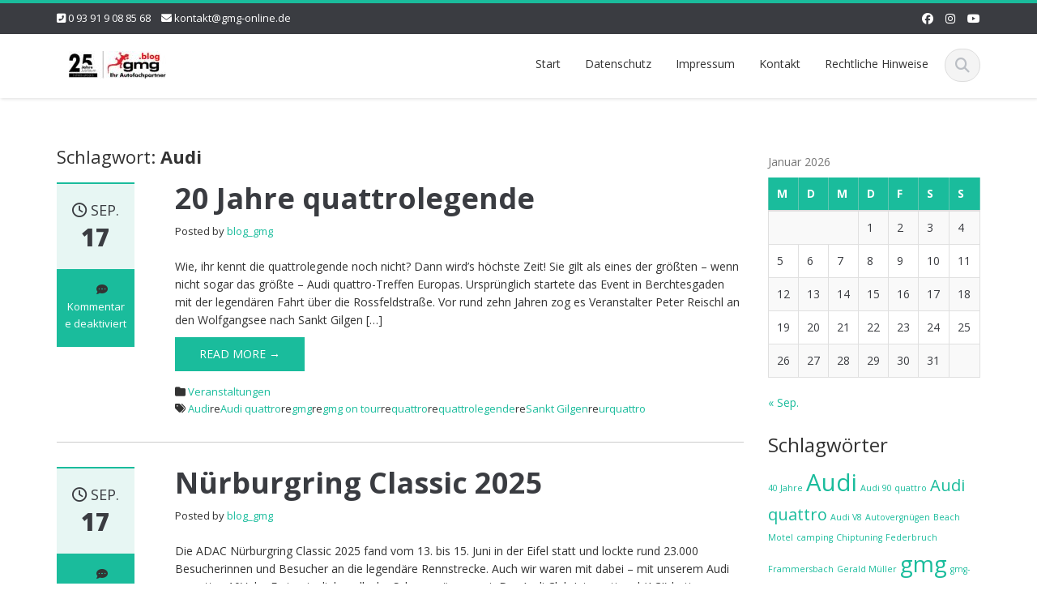

--- FILE ---
content_type: text/html; charset=UTF-8
request_url: https://blog.gmg-online.de/tag/audi/
body_size: 18353
content:
<!DOCTYPE html>

<html lang="de">
<head>
    
    <meta charset="UTF-8">
    <meta name="viewport" content="width=device-width">
    <link rel="profile" href="http://gmpg.org/xfn/11">
    <link rel="pingback" href="https://blog.gmg-online.de/xmlrpc.php">

          <script type="text/javascript">
        home_slider_pagination = 0;
      </script>
    
          <script type="text/javascript">
        home_slider_nav = 0;
      </script>
    
    
    <title>Audi &#8211; gmg blog</title>
<meta name='robots' content='max-image-preview:large' />
	<style>img:is([sizes="auto" i], [sizes^="auto," i]) { contain-intrinsic-size: 3000px 1500px }</style>
	<link rel='dns-prefetch' href='//fonts.googleapis.com' />
<link rel="alternate" type="application/rss+xml" title="gmg blog &raquo; Feed" href="https://blog.gmg-online.de/feed/" />
<link rel="alternate" type="application/rss+xml" title="gmg blog &raquo; Kommentar-Feed" href="https://blog.gmg-online.de/comments/feed/" />
<link rel="alternate" type="application/rss+xml" title="gmg blog &raquo; Schlagwort-Feed zu Audi" href="https://blog.gmg-online.de/tag/audi/feed/" />
<script type="text/javascript">
/* <![CDATA[ */
window._wpemojiSettings = {"baseUrl":"https:\/\/s.w.org\/images\/core\/emoji\/16.0.1\/72x72\/","ext":".png","svgUrl":"https:\/\/s.w.org\/images\/core\/emoji\/16.0.1\/svg\/","svgExt":".svg","source":{"concatemoji":"https:\/\/blog.gmg-online.de\/wp-includes\/js\/wp-emoji-release.min.js?ver=6.8.3"}};
/*! This file is auto-generated */
!function(s,n){var o,i,e;function c(e){try{var t={supportTests:e,timestamp:(new Date).valueOf()};sessionStorage.setItem(o,JSON.stringify(t))}catch(e){}}function p(e,t,n){e.clearRect(0,0,e.canvas.width,e.canvas.height),e.fillText(t,0,0);var t=new Uint32Array(e.getImageData(0,0,e.canvas.width,e.canvas.height).data),a=(e.clearRect(0,0,e.canvas.width,e.canvas.height),e.fillText(n,0,0),new Uint32Array(e.getImageData(0,0,e.canvas.width,e.canvas.height).data));return t.every(function(e,t){return e===a[t]})}function u(e,t){e.clearRect(0,0,e.canvas.width,e.canvas.height),e.fillText(t,0,0);for(var n=e.getImageData(16,16,1,1),a=0;a<n.data.length;a++)if(0!==n.data[a])return!1;return!0}function f(e,t,n,a){switch(t){case"flag":return n(e,"\ud83c\udff3\ufe0f\u200d\u26a7\ufe0f","\ud83c\udff3\ufe0f\u200b\u26a7\ufe0f")?!1:!n(e,"\ud83c\udde8\ud83c\uddf6","\ud83c\udde8\u200b\ud83c\uddf6")&&!n(e,"\ud83c\udff4\udb40\udc67\udb40\udc62\udb40\udc65\udb40\udc6e\udb40\udc67\udb40\udc7f","\ud83c\udff4\u200b\udb40\udc67\u200b\udb40\udc62\u200b\udb40\udc65\u200b\udb40\udc6e\u200b\udb40\udc67\u200b\udb40\udc7f");case"emoji":return!a(e,"\ud83e\udedf")}return!1}function g(e,t,n,a){var r="undefined"!=typeof WorkerGlobalScope&&self instanceof WorkerGlobalScope?new OffscreenCanvas(300,150):s.createElement("canvas"),o=r.getContext("2d",{willReadFrequently:!0}),i=(o.textBaseline="top",o.font="600 32px Arial",{});return e.forEach(function(e){i[e]=t(o,e,n,a)}),i}function t(e){var t=s.createElement("script");t.src=e,t.defer=!0,s.head.appendChild(t)}"undefined"!=typeof Promise&&(o="wpEmojiSettingsSupports",i=["flag","emoji"],n.supports={everything:!0,everythingExceptFlag:!0},e=new Promise(function(e){s.addEventListener("DOMContentLoaded",e,{once:!0})}),new Promise(function(t){var n=function(){try{var e=JSON.parse(sessionStorage.getItem(o));if("object"==typeof e&&"number"==typeof e.timestamp&&(new Date).valueOf()<e.timestamp+604800&&"object"==typeof e.supportTests)return e.supportTests}catch(e){}return null}();if(!n){if("undefined"!=typeof Worker&&"undefined"!=typeof OffscreenCanvas&&"undefined"!=typeof URL&&URL.createObjectURL&&"undefined"!=typeof Blob)try{var e="postMessage("+g.toString()+"("+[JSON.stringify(i),f.toString(),p.toString(),u.toString()].join(",")+"));",a=new Blob([e],{type:"text/javascript"}),r=new Worker(URL.createObjectURL(a),{name:"wpTestEmojiSupports"});return void(r.onmessage=function(e){c(n=e.data),r.terminate(),t(n)})}catch(e){}c(n=g(i,f,p,u))}t(n)}).then(function(e){for(var t in e)n.supports[t]=e[t],n.supports.everything=n.supports.everything&&n.supports[t],"flag"!==t&&(n.supports.everythingExceptFlag=n.supports.everythingExceptFlag&&n.supports[t]);n.supports.everythingExceptFlag=n.supports.everythingExceptFlag&&!n.supports.flag,n.DOMReady=!1,n.readyCallback=function(){n.DOMReady=!0}}).then(function(){return e}).then(function(){var e;n.supports.everything||(n.readyCallback(),(e=n.source||{}).concatemoji?t(e.concatemoji):e.wpemoji&&e.twemoji&&(t(e.twemoji),t(e.wpemoji)))}))}((window,document),window._wpemojiSettings);
/* ]]> */
</script>
<link rel='stylesheet' id='google-opensans-css' href='https://fonts.googleapis.com/css?family=Open+Sans%3A300italic%2C400italic%2C600italic%2C700italic%2C800italic%2C400%2C300%2C600%2C700%2C800&#038;ver=6.8.3' type='text/css' media='all' />
<link rel='stylesheet' id='bootstrap-css' href='https://blog.gmg-online.de/wp-content/themes/ascent/assets/resources/bootstrap/css/bootstrap.min.css?ver=6.8.3' type='text/css' media='all' />
<link rel='stylesheet' id='owl-carousel-css' href='https://blog.gmg-online.de/wp-content/themes/ascent/assets/css/minified/owl.carousel.min.css?ver=6.8.3' type='text/css' media='all' />
<link rel='stylesheet' id='owl-theme-css' href='https://blog.gmg-online.de/wp-content/themes/ascent/assets/css/minified/owl.theme.default.min.css?ver=6.8.3' type='text/css' media='all' />
<link rel='stylesheet' id='ascent-animations-css' href='https://blog.gmg-online.de/wp-content/themes/ascent/assets/css/minified/animations.min.css?ver=6.8.3' type='text/css' media='all' />
<link rel='stylesheet' id='meanmenu-css' href='https://blog.gmg-online.de/wp-content/themes/ascent/assets/css/minified/meanmenu.min.css?ver=6.8.3' type='text/css' media='all' />
<link rel='stylesheet' id='bootstrap-wp-css' href='https://blog.gmg-online.de/wp-content/themes/ascent/assets/css/minified/bootstrap-wp.min.css?ver=6.8.3' type='text/css' media='all' />
<link rel='stylesheet' id='ascent-main-css' href='https://blog.gmg-online.de/wp-content/themes/ascent/assets/css/minified/main.min.css?ver=6.8.3' type='text/css' media='all' />
<link rel='stylesheet' id='ascent-style-css' href='https://blog.gmg-online.de/wp-content/themes/ascent/style.css?ver=6.8.3' type='text/css' media='all' />
<style id='wp-emoji-styles-inline-css' type='text/css'>

	img.wp-smiley, img.emoji {
		display: inline !important;
		border: none !important;
		box-shadow: none !important;
		height: 1em !important;
		width: 1em !important;
		margin: 0 0.07em !important;
		vertical-align: -0.1em !important;
		background: none !important;
		padding: 0 !important;
	}
</style>
<link rel='stylesheet' id='wp-block-library-css' href='https://blog.gmg-online.de/wp-includes/css/dist/block-library/style.min.css?ver=6.8.3' type='text/css' media='all' />
<style id='classic-theme-styles-inline-css' type='text/css'>
/*! This file is auto-generated */
.wp-block-button__link{color:#fff;background-color:#32373c;border-radius:9999px;box-shadow:none;text-decoration:none;padding:calc(.667em + 2px) calc(1.333em + 2px);font-size:1.125em}.wp-block-file__button{background:#32373c;color:#fff;text-decoration:none}
</style>
<style id='pdfemb-pdf-embedder-viewer-style-inline-css' type='text/css'>
.wp-block-pdfemb-pdf-embedder-viewer{max-width:none}

</style>
<style id='global-styles-inline-css' type='text/css'>
:root{--wp--preset--aspect-ratio--square: 1;--wp--preset--aspect-ratio--4-3: 4/3;--wp--preset--aspect-ratio--3-4: 3/4;--wp--preset--aspect-ratio--3-2: 3/2;--wp--preset--aspect-ratio--2-3: 2/3;--wp--preset--aspect-ratio--16-9: 16/9;--wp--preset--aspect-ratio--9-16: 9/16;--wp--preset--color--black: #000000;--wp--preset--color--cyan-bluish-gray: #abb8c3;--wp--preset--color--white: #ffffff;--wp--preset--color--pale-pink: #f78da7;--wp--preset--color--vivid-red: #cf2e2e;--wp--preset--color--luminous-vivid-orange: #ff6900;--wp--preset--color--luminous-vivid-amber: #fcb900;--wp--preset--color--light-green-cyan: #7bdcb5;--wp--preset--color--vivid-green-cyan: #00d084;--wp--preset--color--pale-cyan-blue: #8ed1fc;--wp--preset--color--vivid-cyan-blue: #0693e3;--wp--preset--color--vivid-purple: #9b51e0;--wp--preset--gradient--vivid-cyan-blue-to-vivid-purple: linear-gradient(135deg,rgba(6,147,227,1) 0%,rgb(155,81,224) 100%);--wp--preset--gradient--light-green-cyan-to-vivid-green-cyan: linear-gradient(135deg,rgb(122,220,180) 0%,rgb(0,208,130) 100%);--wp--preset--gradient--luminous-vivid-amber-to-luminous-vivid-orange: linear-gradient(135deg,rgba(252,185,0,1) 0%,rgba(255,105,0,1) 100%);--wp--preset--gradient--luminous-vivid-orange-to-vivid-red: linear-gradient(135deg,rgba(255,105,0,1) 0%,rgb(207,46,46) 100%);--wp--preset--gradient--very-light-gray-to-cyan-bluish-gray: linear-gradient(135deg,rgb(238,238,238) 0%,rgb(169,184,195) 100%);--wp--preset--gradient--cool-to-warm-spectrum: linear-gradient(135deg,rgb(74,234,220) 0%,rgb(151,120,209) 20%,rgb(207,42,186) 40%,rgb(238,44,130) 60%,rgb(251,105,98) 80%,rgb(254,248,76) 100%);--wp--preset--gradient--blush-light-purple: linear-gradient(135deg,rgb(255,206,236) 0%,rgb(152,150,240) 100%);--wp--preset--gradient--blush-bordeaux: linear-gradient(135deg,rgb(254,205,165) 0%,rgb(254,45,45) 50%,rgb(107,0,62) 100%);--wp--preset--gradient--luminous-dusk: linear-gradient(135deg,rgb(255,203,112) 0%,rgb(199,81,192) 50%,rgb(65,88,208) 100%);--wp--preset--gradient--pale-ocean: linear-gradient(135deg,rgb(255,245,203) 0%,rgb(182,227,212) 50%,rgb(51,167,181) 100%);--wp--preset--gradient--electric-grass: linear-gradient(135deg,rgb(202,248,128) 0%,rgb(113,206,126) 100%);--wp--preset--gradient--midnight: linear-gradient(135deg,rgb(2,3,129) 0%,rgb(40,116,252) 100%);--wp--preset--font-size--small: 13px;--wp--preset--font-size--medium: 20px;--wp--preset--font-size--large: 36px;--wp--preset--font-size--x-large: 42px;--wp--preset--spacing--20: 0.44rem;--wp--preset--spacing--30: 0.67rem;--wp--preset--spacing--40: 1rem;--wp--preset--spacing--50: 1.5rem;--wp--preset--spacing--60: 2.25rem;--wp--preset--spacing--70: 3.38rem;--wp--preset--spacing--80: 5.06rem;--wp--preset--shadow--natural: 6px 6px 9px rgba(0, 0, 0, 0.2);--wp--preset--shadow--deep: 12px 12px 50px rgba(0, 0, 0, 0.4);--wp--preset--shadow--sharp: 6px 6px 0px rgba(0, 0, 0, 0.2);--wp--preset--shadow--outlined: 6px 6px 0px -3px rgba(255, 255, 255, 1), 6px 6px rgba(0, 0, 0, 1);--wp--preset--shadow--crisp: 6px 6px 0px rgba(0, 0, 0, 1);}:where(.is-layout-flex){gap: 0.5em;}:where(.is-layout-grid){gap: 0.5em;}body .is-layout-flex{display: flex;}.is-layout-flex{flex-wrap: wrap;align-items: center;}.is-layout-flex > :is(*, div){margin: 0;}body .is-layout-grid{display: grid;}.is-layout-grid > :is(*, div){margin: 0;}:where(.wp-block-columns.is-layout-flex){gap: 2em;}:where(.wp-block-columns.is-layout-grid){gap: 2em;}:where(.wp-block-post-template.is-layout-flex){gap: 1.25em;}:where(.wp-block-post-template.is-layout-grid){gap: 1.25em;}.has-black-color{color: var(--wp--preset--color--black) !important;}.has-cyan-bluish-gray-color{color: var(--wp--preset--color--cyan-bluish-gray) !important;}.has-white-color{color: var(--wp--preset--color--white) !important;}.has-pale-pink-color{color: var(--wp--preset--color--pale-pink) !important;}.has-vivid-red-color{color: var(--wp--preset--color--vivid-red) !important;}.has-luminous-vivid-orange-color{color: var(--wp--preset--color--luminous-vivid-orange) !important;}.has-luminous-vivid-amber-color{color: var(--wp--preset--color--luminous-vivid-amber) !important;}.has-light-green-cyan-color{color: var(--wp--preset--color--light-green-cyan) !important;}.has-vivid-green-cyan-color{color: var(--wp--preset--color--vivid-green-cyan) !important;}.has-pale-cyan-blue-color{color: var(--wp--preset--color--pale-cyan-blue) !important;}.has-vivid-cyan-blue-color{color: var(--wp--preset--color--vivid-cyan-blue) !important;}.has-vivid-purple-color{color: var(--wp--preset--color--vivid-purple) !important;}.has-black-background-color{background-color: var(--wp--preset--color--black) !important;}.has-cyan-bluish-gray-background-color{background-color: var(--wp--preset--color--cyan-bluish-gray) !important;}.has-white-background-color{background-color: var(--wp--preset--color--white) !important;}.has-pale-pink-background-color{background-color: var(--wp--preset--color--pale-pink) !important;}.has-vivid-red-background-color{background-color: var(--wp--preset--color--vivid-red) !important;}.has-luminous-vivid-orange-background-color{background-color: var(--wp--preset--color--luminous-vivid-orange) !important;}.has-luminous-vivid-amber-background-color{background-color: var(--wp--preset--color--luminous-vivid-amber) !important;}.has-light-green-cyan-background-color{background-color: var(--wp--preset--color--light-green-cyan) !important;}.has-vivid-green-cyan-background-color{background-color: var(--wp--preset--color--vivid-green-cyan) !important;}.has-pale-cyan-blue-background-color{background-color: var(--wp--preset--color--pale-cyan-blue) !important;}.has-vivid-cyan-blue-background-color{background-color: var(--wp--preset--color--vivid-cyan-blue) !important;}.has-vivid-purple-background-color{background-color: var(--wp--preset--color--vivid-purple) !important;}.has-black-border-color{border-color: var(--wp--preset--color--black) !important;}.has-cyan-bluish-gray-border-color{border-color: var(--wp--preset--color--cyan-bluish-gray) !important;}.has-white-border-color{border-color: var(--wp--preset--color--white) !important;}.has-pale-pink-border-color{border-color: var(--wp--preset--color--pale-pink) !important;}.has-vivid-red-border-color{border-color: var(--wp--preset--color--vivid-red) !important;}.has-luminous-vivid-orange-border-color{border-color: var(--wp--preset--color--luminous-vivid-orange) !important;}.has-luminous-vivid-amber-border-color{border-color: var(--wp--preset--color--luminous-vivid-amber) !important;}.has-light-green-cyan-border-color{border-color: var(--wp--preset--color--light-green-cyan) !important;}.has-vivid-green-cyan-border-color{border-color: var(--wp--preset--color--vivid-green-cyan) !important;}.has-pale-cyan-blue-border-color{border-color: var(--wp--preset--color--pale-cyan-blue) !important;}.has-vivid-cyan-blue-border-color{border-color: var(--wp--preset--color--vivid-cyan-blue) !important;}.has-vivid-purple-border-color{border-color: var(--wp--preset--color--vivid-purple) !important;}.has-vivid-cyan-blue-to-vivid-purple-gradient-background{background: var(--wp--preset--gradient--vivid-cyan-blue-to-vivid-purple) !important;}.has-light-green-cyan-to-vivid-green-cyan-gradient-background{background: var(--wp--preset--gradient--light-green-cyan-to-vivid-green-cyan) !important;}.has-luminous-vivid-amber-to-luminous-vivid-orange-gradient-background{background: var(--wp--preset--gradient--luminous-vivid-amber-to-luminous-vivid-orange) !important;}.has-luminous-vivid-orange-to-vivid-red-gradient-background{background: var(--wp--preset--gradient--luminous-vivid-orange-to-vivid-red) !important;}.has-very-light-gray-to-cyan-bluish-gray-gradient-background{background: var(--wp--preset--gradient--very-light-gray-to-cyan-bluish-gray) !important;}.has-cool-to-warm-spectrum-gradient-background{background: var(--wp--preset--gradient--cool-to-warm-spectrum) !important;}.has-blush-light-purple-gradient-background{background: var(--wp--preset--gradient--blush-light-purple) !important;}.has-blush-bordeaux-gradient-background{background: var(--wp--preset--gradient--blush-bordeaux) !important;}.has-luminous-dusk-gradient-background{background: var(--wp--preset--gradient--luminous-dusk) !important;}.has-pale-ocean-gradient-background{background: var(--wp--preset--gradient--pale-ocean) !important;}.has-electric-grass-gradient-background{background: var(--wp--preset--gradient--electric-grass) !important;}.has-midnight-gradient-background{background: var(--wp--preset--gradient--midnight) !important;}.has-small-font-size{font-size: var(--wp--preset--font-size--small) !important;}.has-medium-font-size{font-size: var(--wp--preset--font-size--medium) !important;}.has-large-font-size{font-size: var(--wp--preset--font-size--large) !important;}.has-x-large-font-size{font-size: var(--wp--preset--font-size--x-large) !important;}
:where(.wp-block-post-template.is-layout-flex){gap: 1.25em;}:where(.wp-block-post-template.is-layout-grid){gap: 1.25em;}
:where(.wp-block-columns.is-layout-flex){gap: 2em;}:where(.wp-block-columns.is-layout-grid){gap: 2em;}
:root :where(.wp-block-pullquote){font-size: 1.5em;line-height: 1.6;}
</style>
<link rel='stylesheet' id='contact-form-7-css' href='https://blog.gmg-online.de/wp-content/plugins/contact-form-7/includes/css/styles.css?ver=6.1.4' type='text/css' media='all' />
<style id='contact-form-7-inline-css' type='text/css'>
.wpcf7 .wpcf7-recaptcha iframe {margin-bottom: 0;}.wpcf7 .wpcf7-recaptcha[data-align="center"] > div {margin: 0 auto;}.wpcf7 .wpcf7-recaptcha[data-align="right"] > div {margin: 0 0 0 auto;}
</style>
<link rel='stylesheet' id='ngg_trigger_buttons-css' href='https://blog.gmg-online.de/wp-content/plugins/nextgen-gallery/static/GalleryDisplay/trigger_buttons.css?ver=4.0.1' type='text/css' media='all' />
<link rel='stylesheet' id='simplelightbox-0-css' href='https://blog.gmg-online.de/wp-content/plugins/nextgen-gallery/static/Lightbox/simplelightbox/simple-lightbox.css?ver=4.0.1' type='text/css' media='all' />
<link rel='stylesheet' id='fontawesome_v4_shim_style-css' href='https://blog.gmg-online.de/wp-content/plugins/nextgen-gallery/static/FontAwesome/css/v4-shims.min.css?ver=6.8.3' type='text/css' media='all' />
<link rel='stylesheet' id='fontawesome-css' href='https://blog.gmg-online.de/wp-content/plugins/nextgen-gallery/static/FontAwesome/css/all.min.css?ver=6.8.3' type='text/css' media='all' />
<link rel='stylesheet' id='nextgen_pagination_style-css' href='https://blog.gmg-online.de/wp-content/plugins/nextgen-gallery/static/GalleryDisplay/pagination_style.css?ver=4.0.1' type='text/css' media='all' />
<link rel='stylesheet' id='nextgen_basic_thumbnails_style-css' href='https://blog.gmg-online.de/wp-content/plugins/nextgen-gallery/static/Thumbnails/nextgen_basic_thumbnails.css?ver=4.0.1' type='text/css' media='all' />
<link rel='stylesheet' id='ngg_basic_slideshow_style-css' href='https://blog.gmg-online.de/wp-content/plugins/nextgen-gallery/static/Slideshow/ngg_basic_slideshow.css?ver=4.0.1' type='text/css' media='all' />
<link rel='stylesheet' id='ngg_slick_slideshow_style-css' href='https://blog.gmg-online.de/wp-content/plugins/nextgen-gallery/static/Slideshow/slick/slick.css?ver=4.0.1' type='text/css' media='all' />
<link rel='stylesheet' id='ngg_slick_slideshow_theme-css' href='https://blog.gmg-online.de/wp-content/plugins/nextgen-gallery/static/Slideshow/slick/slick-theme.css?ver=4.0.1' type='text/css' media='all' />
<script type="text/javascript" src="https://blog.gmg-online.de/wp-includes/js/jquery/jquery.min.js?ver=3.7.1" id="jquery-core-js"></script>
<script type="text/javascript" src="https://blog.gmg-online.de/wp-includes/js/jquery/jquery-migrate.min.js?ver=3.4.1" id="jquery-migrate-js"></script>
<script type="text/javascript" src="https://blog.gmg-online.de/wp-content/themes/ascent/assets/resources/bootstrap/js/bootstrap.min.js?ver=6.8.3" id="bootstrap-js"></script>
<script type="text/javascript" src="https://blog.gmg-online.de/wp-content/themes/ascent/assets/js/minified/bootstrap-wp.min.js?ver=6.8.3" id="ascent-bootstrapwp-js"></script>
<script type="text/javascript" src="https://blog.gmg-online.de/wp-content/themes/ascent/assets/js/minified/owl.carousel.min.js?ver=6.8.3" id="owl-carousel-js"></script>
<script type="text/javascript" src="https://blog.gmg-online.de/wp-content/themes/ascent/assets/js/minified/jquery.appear.min.js?ver=6.8.3" id="appear-js"></script>
<script type="text/javascript" src="https://blog.gmg-online.de/wp-content/themes/ascent/assets/js/minified/jquery.meanmenu.min.js?ver=6.8.3" id="meanmenu-js"></script>
<script type="text/javascript" src="https://blog.gmg-online.de/wp-content/themes/ascent/assets/js/minified/jquery.velocity.min.js?ver=6.8.3" id="velocity-js"></script>
<script type="text/javascript" src="https://blog.gmg-online.de/wp-content/themes/ascent/assets/js/minified/appear.config.min.js?ver=6.8.3" id="ascent-appear-config-js"></script>
<script type="text/javascript" src="https://blog.gmg-online.de/wp-content/themes/ascent/assets/js/minified/main.min.js?ver=6.8.3" id="ascent-themejs-js"></script>
<script type="text/javascript" id="3d-flip-book-client-locale-loader-js-extra">
/* <![CDATA[ */
var FB3D_CLIENT_LOCALE = {"ajaxurl":"https:\/\/blog.gmg-online.de\/wp-admin\/admin-ajax.php","dictionary":{"Table of contents":"Table of contents","Close":"Close","Bookmarks":"Bookmarks","Thumbnails":"Thumbnails","Search":"Search","Share":"Share","Facebook":"Facebook","Twitter":"Twitter","Email":"Email","Play":"Play","Previous page":"Previous page","Next page":"Next page","Zoom in":"Zoom in","Zoom out":"Zoom out","Fit view":"Fit view","Auto play":"Auto play","Full screen":"Full screen","More":"More","Smart pan":"Smart pan","Single page":"Single page","Sounds":"Sounds","Stats":"Stats","Print":"Print","Download":"Download","Goto first page":"Goto first page","Goto last page":"Goto last page"},"images":"https:\/\/blog.gmg-online.de\/wp-content\/plugins\/interactive-3d-flipbook-powered-physics-engine\/assets\/images\/","jsData":{"urls":[],"posts":{"ids_mis":[],"ids":[]},"pages":[],"firstPages":[],"bookCtrlProps":[],"bookTemplates":[]},"key":"3d-flip-book","pdfJS":{"pdfJsLib":"https:\/\/blog.gmg-online.de\/wp-content\/plugins\/interactive-3d-flipbook-powered-physics-engine\/assets\/js\/pdf.min.js?ver=4.3.136","pdfJsWorker":"https:\/\/blog.gmg-online.de\/wp-content\/plugins\/interactive-3d-flipbook-powered-physics-engine\/assets\/js\/pdf.worker.js?ver=4.3.136","stablePdfJsLib":"https:\/\/blog.gmg-online.de\/wp-content\/plugins\/interactive-3d-flipbook-powered-physics-engine\/assets\/js\/stable\/pdf.min.js?ver=2.5.207","stablePdfJsWorker":"https:\/\/blog.gmg-online.de\/wp-content\/plugins\/interactive-3d-flipbook-powered-physics-engine\/assets\/js\/stable\/pdf.worker.js?ver=2.5.207","pdfJsCMapUrl":"https:\/\/blog.gmg-online.de\/wp-content\/plugins\/interactive-3d-flipbook-powered-physics-engine\/assets\/cmaps\/"},"cacheurl":"https:\/\/blog.gmg-online.de\/wp-content\/uploads\/3d-flip-book\/cache\/","pluginsurl":"https:\/\/blog.gmg-online.de\/wp-content\/plugins\/","pluginurl":"https:\/\/blog.gmg-online.de\/wp-content\/plugins\/interactive-3d-flipbook-powered-physics-engine\/","thumbnailSize":{"width":"150","height":"150"},"version":"1.16.17"};
/* ]]> */
</script>
<script type="text/javascript" src="https://blog.gmg-online.de/wp-content/plugins/interactive-3d-flipbook-powered-physics-engine/assets/js/client-locale-loader.js?ver=1.16.17" id="3d-flip-book-client-locale-loader-js" async="async" data-wp-strategy="async"></script>
<script type="text/javascript" id="photocrati_ajax-js-extra">
/* <![CDATA[ */
var photocrati_ajax = {"url":"https:\/\/blog.gmg-online.de\/index.php?photocrati_ajax=1","rest_url":"https:\/\/blog.gmg-online.de\/wp-json\/","wp_home_url":"https:\/\/blog.gmg-online.de","wp_site_url":"https:\/\/blog.gmg-online.de","wp_root_url":"https:\/\/blog.gmg-online.de","wp_plugins_url":"https:\/\/blog.gmg-online.de\/wp-content\/plugins","wp_content_url":"https:\/\/blog.gmg-online.de\/wp-content","wp_includes_url":"https:\/\/blog.gmg-online.de\/wp-includes\/","ngg_param_slug":"nggallery","rest_nonce":"a6fd6ebb7b"};
/* ]]> */
</script>
<script type="text/javascript" src="https://blog.gmg-online.de/wp-content/plugins/nextgen-gallery/static/Legacy/ajax.min.js?ver=4.0.1" id="photocrati_ajax-js"></script>
<script type="text/javascript" src="https://blog.gmg-online.de/wp-content/plugins/nextgen-gallery/static/FontAwesome/js/v4-shims.min.js?ver=5.3.1" id="fontawesome_v4_shim-js"></script>
<script type="text/javascript" defer crossorigin="anonymous" data-auto-replace-svg="false" data-keep-original-source="false" data-search-pseudo-elements src="https://blog.gmg-online.de/wp-content/plugins/nextgen-gallery/static/FontAwesome/js/all.min.js?ver=5.3.1" id="fontawesome-js"></script>
<script type="text/javascript" src="https://blog.gmg-online.de/wp-content/plugins/nextgen-gallery/static/Thumbnails/nextgen_basic_thumbnails.js?ver=4.0.1" id="nextgen_basic_thumbnails_script-js"></script>
<script type="text/javascript" src="https://blog.gmg-online.de/wp-content/plugins/nextgen-gallery/static/Thumbnails/ajax_pagination.js?ver=4.0.1" id="nextgen-basic-thumbnails-ajax-pagination-js"></script>
<script type="text/javascript" src="https://blog.gmg-online.de/wp-content/plugins/nextgen-gallery/static/Slideshow/slick/slick-1.8.0-modded.js?ver=4.0.1" id="ngg_slick-js"></script>
<link rel="https://api.w.org/" href="https://blog.gmg-online.de/wp-json/" /><link rel="alternate" title="JSON" type="application/json" href="https://blog.gmg-online.de/wp-json/wp/v2/tags/10" /><link rel="EditURI" type="application/rsd+xml" title="RSD" href="https://blog.gmg-online.de/xmlrpc.php?rsd" />
<meta name="generator" content="WordPress 6.8.3" />

        <script type="text/javascript">
            var jQueryMigrateHelperHasSentDowngrade = false;

			window.onerror = function( msg, url, line, col, error ) {
				// Break out early, do not processing if a downgrade reqeust was already sent.
				if ( jQueryMigrateHelperHasSentDowngrade ) {
					return true;
                }

				var xhr = new XMLHttpRequest();
				var nonce = 'dd432d86bc';
				var jQueryFunctions = [
					'andSelf',
					'browser',
					'live',
					'boxModel',
					'support.boxModel',
					'size',
					'swap',
					'clean',
					'sub',
                ];
				var match_pattern = /\)\.(.+?) is not a function/;
                var erroredFunction = msg.match( match_pattern );

                // If there was no matching functions, do not try to downgrade.
                if ( null === erroredFunction || typeof erroredFunction !== 'object' || typeof erroredFunction[1] === "undefined" || -1 === jQueryFunctions.indexOf( erroredFunction[1] ) ) {
                    return true;
                }

                // Set that we've now attempted a downgrade request.
                jQueryMigrateHelperHasSentDowngrade = true;

				xhr.open( 'POST', 'https://blog.gmg-online.de/wp-admin/admin-ajax.php' );
				xhr.setRequestHeader( 'Content-Type', 'application/x-www-form-urlencoded' );
				xhr.onload = function () {
					var response,
                        reload = false;

					if ( 200 === xhr.status ) {
                        try {
                        	response = JSON.parse( xhr.response );

                        	reload = response.data.reload;
                        } catch ( e ) {
                        	reload = false;
                        }
                    }

					// Automatically reload the page if a deprecation caused an automatic downgrade, ensure visitors get the best possible experience.
					if ( reload ) {
						location.reload();
                    }
				};

				xhr.send( encodeURI( 'action=jquery-migrate-downgrade-version&_wpnonce=' + nonce ) );

				// Suppress error alerts in older browsers
				return true;
			}
        </script>

		<style type='text/css' id='dynamic-css'>

</style>    <style type="text/css">
    
    
    
            </style>

    </head>

<body class="archive tag tag-audi tag-10 wp-custom-logo wp-theme-ascent group-blog">

  
  
    
    <header id="masthead" class="site-header" role="banner">

        
        <div class="header-top">
            <div class="container">
                <div class="row">

                    <div class="col-md-6">
                        
<div class="mail-info">
    
                <span class="phone-info"><i class="fas fa-phone-square-alt"></i> <a href="tel:0 93 91 9 08 85 68">0 93 91 9 08 85 68</a></span>
    
            <span><i class="fas fa-envelope"></i> <a href="mailto:kontakt@gmg-online.de">kontakt@gmg-online.de</a></span>
    
</div>                    </div>

                    <div class="col-md-6">
                        
<div class="header-social-icon-wrap">

    <ul class="social-icons">
       <li class="social-icon"><a target="_blank" href="https://www.facebook.com/QuattroTuning"><i class="fab fa-facebook"></i></a></li><li class="social-icon"><a target="_blank" href="https://www.instagram.com/tuning_by_gmg/"><i class="fab fa-instagram"></i></a></li><li class="social-icon"><a target="_blank" href="https://www.youtube.com/channel/UC_ZfPNN-pVTp0TuyuTcizag"><i class="fab fa-youtube"></i></a></li>    </ul>
    
</div>
                    </div>

                </div>
            </div>
        </div>

        <div id="header-main" class="header-bottom">
            <div class="header-bottom-inner">
                <div class="container">
                    <div class="row">
                        <div class="col-md-3">

                            
<div id="logo">
    <div class="site-header-inner col-md-12">
        <div class="site-branding">
            <h1 class="site-title">
                <a href="https://blog.gmg-online.de/" class="custom-logo-link" rel="home"><img width="120" height="34" src="https://blog.gmg-online.de/wp-content/uploads/2023/01/cropped-gmg_logo-Kopie-3.jpg" class="custom-logo" alt="gmg blog" decoding="async" /></a>            </h1>
                          <h4 class="site-description"></h4>
                    </div>
    </div>
</div>
                        </div><!--.col-md-3-->

                        <div class="col-md-9">
                            <div class="header-search pull-right">
                                <div id="header-search-button"><i class="fas fa-search"></i></div>
                            </div>
                            <div class="site-navigation pull-right">

                                
<nav class="main-menu">
    <div class="header-nav clearfix"><ul>
<li ><a href="https://blog.gmg-online.de/">Start</a></li><li class="page_item page-item-2"><a href="https://blog.gmg-online.de/sample-page/">Datenschutz</a></li>
<li class="page_item page-item-80"><a href="https://blog.gmg-online.de/impressum/">Impressum</a></li>
<li class="page_item page-item-34"><a href="https://blog.gmg-online.de/kontakt-2/">Kontakt</a></li>
<li class="page_item page-item-82"><a href="https://blog.gmg-online.de/rechtliches-hinweise/">Rechtliche Hinweise</a></li>
</ul></div>
</nav>
<div id="responsive-menu-container"></div>
                            </div><!-- .site-navigation -->
                        </div><!--.col-md-9-->
                    </div><!--.row-->
                </div><!-- .container -->
            </div><!--.header-bottom-inner-->
        </div><!--.header-bottom-->

        <div id="header-search-form-wrap" class="header-search-form-wrap">
   <div class="container">
      <form role="search" method="get" class="header-search-form search-form" action="https://blog.gmg-online.de/">
         <div class="control-group">
            <i class="fas fa-search"></i>  
            <input type="search" class="search-field" placeholder=": " value="" name="s" title="o;">
            <button class="search" type="submit"><i class="fas fa-search"></i></button>
         </div>
      </form>
   </div>
</div>

      
    </header><!-- #masthead -->

    
    


<div class="main-content">
    <div class="container">
        <div id="content" class="main-content-inner">

            
<div class="row">
    <div class="col-sm-12 col-md-9">
			<div class="content-padder">

		    
		        <header class="page-header">
		            <h1 class="page-title" itemprop="headline">Schlagwort: <span>Audi</span></h1>				</header><!-- .page-header -->

				
				
					
				    

<article itemtype="https://schema.org/CreativeWork" itemscope="itemscope" id="post-4463" class="post-4463 post type-post status-publish format-standard has-post-thumbnail hentry category-veranstaltungen tag-audi tag-audi-quattro tag-gmg tag-gmg-on-tour tag-quattro tag-quattrolegende tag-sankt-gilgen tag-urquattro">
      	
	
    <div class="row">
	    	        <div class="post-meta-info col-sm-12 col-md-2">

	        	
	    	    <div class="entry-meta">
    		      	<time class="entry-time updated" itemprop="datePublished" datetime="2025-09-17T14:54:20+00:00"><i class="far fa-clock nt-mobile"></i> Sep.<strong>17</strong></time>
	    	        <span class="comments_count clearfix entry-comments-link"><i class="fas fa-comment-dots nt-mobile"></i>  <span>Kommentare deaktiviert<span class="screen-reader-text"> für 20 Jahre quattrolegende</span></span></span>
	    	    </div><!-- .entry-meta -->

	        	
	      </div><!--.post-meta-info-->
	    

		<div class="post-content-wrap col-sm-12 col-md-10">

			
		    <header class="page-header">
				<h1 class="entry-title" itemprop="headline"><a href="https://blog.gmg-online.de/20-jahre-quattrolegende/" rel="bookmark">20 Jahre quattrolegende</a></h1>
				<span class="entry-author" itemtype="https://schema.org/Person" itemprop="author">
				    Posted by				    <span class="author vcard entry-author-link">
					<a href="https://blog.gmg-online.de/author/simonv/" title="Beiträge von blog_gmg" rel="author">blog_gmg</a>				    </span>
				</span>
		    </header><!-- .entry-header -->

		    
						    <div class="entry-summary" itemprop="text">

		    	
				<p>Wie, ihr kennt die quattrolegende noch nicht? Dann wird’s höchste Zeit! Sie gilt als eines der größten – wenn nicht sogar das größte – Audi quattro-Treffen Europas. Ursprünglich startete das Event in Berchtesgaden mit der legendären Fahrt über die Rossfeldstraße. Vor rund zehn Jahren zog es Veranstalter Peter Reischl an den Wolfgangsee nach Sankt Gilgen [&hellip;]</p>

				
				<a class="read-more" href="https://blog.gmg-online.de/20-jahre-quattrolegende/">Read More &rarr;</a>
			    </div><!-- .entry-summary -->

			
			
		    <footer class="footer-meta">
				
				    				    
				    						<div class="cat-tag-meta-wrap">
						    							<span class="cats-meta"><i class="fas fa-folder"></i> <a href="https://blog.gmg-online.de/category/veranstaltungen/" rel="category tag">Veranstaltungen</a></span>
						    						    							<span class="tags-meta"><i class="fas fa-tags"></i> <a href="https://blog.gmg-online.de/tag/audi/" rel="tag">Audi</a>re<a href="https://blog.gmg-online.de/tag/audi-quattro/" rel="tag">Audi quattro</a>re<a href="https://blog.gmg-online.de/tag/gmg/" rel="tag">gmg</a>re<a href="https://blog.gmg-online.de/tag/gmg-on-tour/" rel="tag">gmg on tour</a>re<a href="https://blog.gmg-online.de/tag/quattro/" rel="tag">quattro</a>re<a href="https://blog.gmg-online.de/tag/quattrolegende/" rel="tag">quattrolegende</a>re<a href="https://blog.gmg-online.de/tag/sankt-gilgen/" rel="tag">Sankt Gilgen</a>re<a href="https://blog.gmg-online.de/tag/urquattro/" rel="tag">urquattro</a></span>
						    						</div>
				    						    </footer><!-- .entry-meta -->

		    
		</div><!--.post-content-wrap-->

    </div><!--.row-->

    
</article><!-- #post-## -->

				    
				
					
				    

<article itemtype="https://schema.org/CreativeWork" itemscope="itemscope" id="post-4438" class="post-4438 post type-post status-publish format-standard has-post-thumbnail hentry category-veranstaltungen tag-audi tag-gmg-on-tour tag-nordschleife tag-nuerburgring-classic tag-quattro tag-urquattro">
      	
	
    <div class="row">
	    	        <div class="post-meta-info col-sm-12 col-md-2">

	        	
	    	    <div class="entry-meta">
    		      	<time class="entry-time updated" itemprop="datePublished" datetime="2025-09-17T12:34:56+00:00"><i class="far fa-clock nt-mobile"></i> Sep.<strong>17</strong></time>
	    	        <span class="comments_count clearfix entry-comments-link"><i class="fas fa-comment-dots nt-mobile"></i>  <span>Kommentare deaktiviert<span class="screen-reader-text"> für Nürburgring Classic 2025</span></span></span>
	    	    </div><!-- .entry-meta -->

	        	
	      </div><!--.post-meta-info-->
	    

		<div class="post-content-wrap col-sm-12 col-md-10">

			
		    <header class="page-header">
				<h1 class="entry-title" itemprop="headline"><a href="https://blog.gmg-online.de/nuerburgring-classic-2025/" rel="bookmark">Nürburgring Classic 2025</a></h1>
				<span class="entry-author" itemtype="https://schema.org/Person" itemprop="author">
				    Posted by				    <span class="author vcard entry-author-link">
					<a href="https://blog.gmg-online.de/author/simonv/" title="Beiträge von blog_gmg" rel="author">blog_gmg</a>				    </span>
				</span>
		    </header><!-- .entry-header -->

		    
						    <div class="entry-summary" itemprop="text">

		    	
				<p>Die ADAC Nürburgring Classic 2025 fand vom 13. bis 15. Juni in der Eifel statt und lockte rund 23.000 Besucherinnen und Besucher an die legendäre Rennstrecke. Auch wir waren mit dabei – mit unserem Audi urquattro 10V der Erstserie, liebevoll „der Schwarze“ genannt. Der Audi Club International (ACI) hatte eingeladen, Klassiker der Marke im Fahrerlager [&hellip;]</p>

				
				<a class="read-more" href="https://blog.gmg-online.de/nuerburgring-classic-2025/">Read More &rarr;</a>
			    </div><!-- .entry-summary -->

			
			
		    <footer class="footer-meta">
				
				    				    
				    						<div class="cat-tag-meta-wrap">
						    							<span class="cats-meta"><i class="fas fa-folder"></i> <a href="https://blog.gmg-online.de/category/veranstaltungen/" rel="category tag">Veranstaltungen</a></span>
						    						    							<span class="tags-meta"><i class="fas fa-tags"></i> <a href="https://blog.gmg-online.de/tag/audi/" rel="tag">Audi</a>re<a href="https://blog.gmg-online.de/tag/gmg-on-tour/" rel="tag">gmg on tour</a>re<a href="https://blog.gmg-online.de/tag/nordschleife/" rel="tag">Nordschleife</a>re<a href="https://blog.gmg-online.de/tag/nuerburgring-classic/" rel="tag">Nürburgring Classic</a>re<a href="https://blog.gmg-online.de/tag/quattro/" rel="tag">quattro</a>re<a href="https://blog.gmg-online.de/tag/urquattro/" rel="tag">urquattro</a></span>
						    						</div>
				    						    </footer><!-- .entry-meta -->

		    
		</div><!--.post-content-wrap-->

    </div><!--.row-->

    
</article><!-- #post-## -->

				    
				
					
				    

<article itemtype="https://schema.org/CreativeWork" itemscope="itemscope" id="post-4042" class="post-4042 post type-post status-publish format-standard has-post-thumbnail hentry category-veranstaltungen tag-40-jahre tag-audi tag-quattro">
      	
	
    <div class="row">
	    	        <div class="post-meta-info col-sm-12 col-md-2">

	        	
	    	    <div class="entry-meta">
    		      	<time class="entry-time updated" itemprop="datePublished" datetime="2023-10-17T09:08:11+00:00"><i class="far fa-clock nt-mobile"></i> Okt.<strong>17</strong></time>
	    	        <span class="comments_count clearfix entry-comments-link"><i class="fas fa-comment-dots nt-mobile"></i>  <span>Kommentare deaktiviert<span class="screen-reader-text"> für 40 Jahre Audi Sport GmbH und die Leidenschaft der Fans</span></span></span>
	    	    </div><!-- .entry-meta -->

	        	
	      </div><!--.post-meta-info-->
	    

		<div class="post-content-wrap col-sm-12 col-md-10">

			
		    <header class="page-header">
				<h1 class="entry-title" itemprop="headline"><a href="https://blog.gmg-online.de/40-jahre-audi-sport-gmbh-und-die-leidenschaft-der-fans/" rel="bookmark">40 Jahre Audi Sport GmbH und die Leidenschaft der Fans</a></h1>
				<span class="entry-author" itemtype="https://schema.org/Person" itemprop="author">
				    Posted by				    <span class="author vcard entry-author-link">
					<a href="https://blog.gmg-online.de/author/simonv/" title="Beiträge von blog_gmg" rel="author">blog_gmg</a>				    </span>
				</span>
		    </header><!-- .entry-header -->

		    
						    <div class="entry-summary" itemprop="text">

		    	
				<p>Ein buntes Treiben herrschte am 14. Oktober 2023 rund um das Audi Forum in Neckarsulm, als die Audi Sport GmbH, ursprünglich als quattro GmbH im Jahr 1983 gegründet, ihr 40-jähriges Jubiläum feiert. Die Veranstaltung &#8222;40 Jahre Audi Sport GmbH – Fascination meets Performance&#8220; bot Besuchern die Gelegenheit, bekannte Serienmodelle und zahlreiche Raritäten zu bewundern. Spannende [&hellip;]</p>

				
				<a class="read-more" href="https://blog.gmg-online.de/40-jahre-audi-sport-gmbh-und-die-leidenschaft-der-fans/">Read More &rarr;</a>
			    </div><!-- .entry-summary -->

			
			
		    <footer class="footer-meta">
				
				    				    
				    						<div class="cat-tag-meta-wrap">
						    							<span class="cats-meta"><i class="fas fa-folder"></i> <a href="https://blog.gmg-online.de/category/veranstaltungen/" rel="category tag">Veranstaltungen</a></span>
						    						    							<span class="tags-meta"><i class="fas fa-tags"></i> <a href="https://blog.gmg-online.de/tag/40-jahre/" rel="tag">40 Jahre</a>re<a href="https://blog.gmg-online.de/tag/audi/" rel="tag">Audi</a>re<a href="https://blog.gmg-online.de/tag/quattro/" rel="tag">quattro</a></span>
						    						</div>
				    						    </footer><!-- .entry-meta -->

		    
		</div><!--.post-content-wrap-->

    </div><!--.row-->

    
</article><!-- #post-## -->

				    
				
					
				    

<article itemtype="https://schema.org/CreativeWork" itemscope="itemscope" id="post-2867" class="post-2867 post type-post status-publish format-standard has-post-thumbnail hentry category-tipps tag-achsvermessung tag-audi tag-gmg-hafenlohr">
      	
	
    <div class="row">
	    	        <div class="post-meta-info col-sm-12 col-md-2">

	        	
	    	    <div class="entry-meta">
    		      	<time class="entry-time updated" itemprop="datePublished" datetime="2020-02-04T10:23:22+00:00"><i class="far fa-clock nt-mobile"></i> Feb.<strong>04</strong></time>
	    	        <span class="comments_count clearfix entry-comments-link"><i class="fas fa-comment-dots nt-mobile"></i>  <a href="https://blog.gmg-online.de/achsvermessung-alles-in-spur/#respond">0</a></span>
	    	    </div><!-- .entry-meta -->

	        	
	      </div><!--.post-meta-info-->
	    

		<div class="post-content-wrap col-sm-12 col-md-10">

			
		    <header class="page-header">
				<h1 class="entry-title" itemprop="headline"><a href="https://blog.gmg-online.de/achsvermessung-alles-in-spur/" rel="bookmark">Achsvermessung &#8211; ALLES IN SPUR?</a></h1>
				<span class="entry-author" itemtype="https://schema.org/Person" itemprop="author">
				    Posted by				    <span class="author vcard entry-author-link">
					<a href="https://blog.gmg-online.de/author/simonv/" title="Beiträge von blog_gmg" rel="author">blog_gmg</a>				    </span>
				</span>
		    </header><!-- .entry-header -->

		    
						    <div class="entry-summary" itemprop="text">

		    	
				<p>Das Überfahren von Schlaglöchern, das Prallen an Bordsteinen oder einfach die Ermüdung von Fahrwerksbauteilen können die Fahrwerksgeometrie leicht verstellen. Als Folge fährt Ihr Wagen nicht in der Spur, zieht nach rechts oder links und die Reifen können sich einseitig abfahren. Wir helfen Ihnen hier weiter: eine Achsvermessung und Spureinstellung bewirkt sicheres Fahrverhalten, Handling, geringeren Kraftstoffverbrauch [&hellip;]</p>

				
				<a class="read-more" href="https://blog.gmg-online.de/achsvermessung-alles-in-spur/">Read More &rarr;</a>
			    </div><!-- .entry-summary -->

			
			
		    <footer class="footer-meta">
				
				    				    
				    						<div class="cat-tag-meta-wrap">
						    							<span class="cats-meta"><i class="fas fa-folder"></i> <a href="https://blog.gmg-online.de/category/tipps/" rel="category tag">Tipps</a></span>
						    						    							<span class="tags-meta"><i class="fas fa-tags"></i> <a href="https://blog.gmg-online.de/tag/achsvermessung/" rel="tag">Achsvermessung</a>re<a href="https://blog.gmg-online.de/tag/audi/" rel="tag">Audi</a>re<a href="https://blog.gmg-online.de/tag/gmg-hafenlohr/" rel="tag">gmg Hafenlohr</a></span>
						    						</div>
				    						    </footer><!-- .entry-meta -->

		    
		</div><!--.post-content-wrap-->

    </div><!--.row-->

    
</article><!-- #post-## -->

				    
				
					
				    

<article itemtype="https://schema.org/CreativeWork" itemscope="itemscope" id="post-2799" class="post-2799 post type-post status-publish format-standard has-post-thumbnail hentry category-uncategorized tag-audi tag-frammersbach tag-gmg-on-tour tag-oldtimer tag-oldtimertreffen tag-quattro tag-youngtimer">
      	
	
    <div class="row">
	    	        <div class="post-meta-info col-sm-12 col-md-2">

	        	
	    	    <div class="entry-meta">
    		      	<time class="entry-time updated" itemprop="datePublished" datetime="2019-09-20T12:18:46+00:00"><i class="far fa-clock nt-mobile"></i> Sep.<strong>20</strong></time>
	    	        <span class="comments_count clearfix entry-comments-link"><i class="fas fa-comment-dots nt-mobile"></i>  <a href="https://blog.gmg-online.de/15-msf-young-oldtimertreffen-in-frammersbach-2019/#respond">0</a></span>
	    	    </div><!-- .entry-meta -->

	        	
	      </div><!--.post-meta-info-->
	    

		<div class="post-content-wrap col-sm-12 col-md-10">

			
		    <header class="page-header">
				<h1 class="entry-title" itemprop="headline"><a href="https://blog.gmg-online.de/15-msf-young-oldtimertreffen-in-frammersbach-2019/" rel="bookmark">15. MSF Young-/Oldtimertreffen in Frammersbach 2019</a></h1>
				<span class="entry-author" itemtype="https://schema.org/Person" itemprop="author">
				    Posted by				    <span class="author vcard entry-author-link">
					<a href="https://blog.gmg-online.de/author/simonv/" title="Beiträge von blog_gmg" rel="author">blog_gmg</a>				    </span>
				</span>
		    </header><!-- .entry-header -->

		    
						    <div class="entry-summary" itemprop="text">

		    	
				<p>Am 15. September fand bei herrlichem Sonnenschein das fünfzehnte Young- und Oldtimertreffen der Motorsportfreunde Frammersbach e.V. statt. Willkommen waren Fahrzeuge aller Art bis Baujahr 1998. Ca. 600 folgten dem der Ruf und präsentierten ihre Schätze an der Skihütte am Sauerberg. Wir waren mit unserem Schwarzen und einem Treser Audi quattro roadster vor Ort. Der eine [&hellip;]</p>

				
				<a class="read-more" href="https://blog.gmg-online.de/15-msf-young-oldtimertreffen-in-frammersbach-2019/">Read More &rarr;</a>
			    </div><!-- .entry-summary -->

			
			
		    <footer class="footer-meta">
				
				    				    
				    						<div class="cat-tag-meta-wrap">
						    							<span class="cats-meta"><i class="fas fa-folder"></i> <a href="https://blog.gmg-online.de/category/uncategorized/" rel="category tag">Uncategorized</a></span>
						    						    							<span class="tags-meta"><i class="fas fa-tags"></i> <a href="https://blog.gmg-online.de/tag/audi/" rel="tag">Audi</a>re<a href="https://blog.gmg-online.de/tag/frammersbach/" rel="tag">Frammersbach</a>re<a href="https://blog.gmg-online.de/tag/gmg-on-tour/" rel="tag">gmg on tour</a>re<a href="https://blog.gmg-online.de/tag/oldtimer/" rel="tag">Oldtimer</a>re<a href="https://blog.gmg-online.de/tag/oldtimertreffen/" rel="tag">Oldtimertreffen</a>re<a href="https://blog.gmg-online.de/tag/quattro/" rel="tag">quattro</a>re<a href="https://blog.gmg-online.de/tag/youngtimer/" rel="tag">Youngtimer</a></span>
						    						</div>
				    						    </footer><!-- .entry-meta -->

		    
		</div><!--.post-content-wrap-->

    </div><!--.row-->

    
</article><!-- #post-## -->

				    
				
					
				    

<article itemtype="https://schema.org/CreativeWork" itemscope="itemscope" id="post-2580" class="post-2580 post type-post status-publish format-standard has-post-thumbnail hentry category-uncategorized tag-audi tag-autovergnuegen tag-gmg-on-tour tag-hameln tag-quattro tag-treser tag-www-quattro-tuning-com">
      	
	
    <div class="row">
	    	        <div class="post-meta-info col-sm-12 col-md-2">

	        	
	    	    <div class="entry-meta">
    		      	<time class="entry-time updated" itemprop="datePublished" datetime="2019-05-14T14:43:44+00:00"><i class="far fa-clock nt-mobile"></i> Mai<strong>14</strong></time>
	    	        <span class="comments_count clearfix entry-comments-link"><i class="fas fa-comment-dots nt-mobile"></i>  <a href="https://blog.gmg-online.de/dont-worry-in-boerry/#respond">0</a></span>
	    	    </div><!-- .entry-meta -->

	        	
	      </div><!--.post-meta-info-->
	    

		<div class="post-content-wrap col-sm-12 col-md-10">

			
		    <header class="page-header">
				<h1 class="entry-title" itemprop="headline"><a href="https://blog.gmg-online.de/dont-worry-in-boerry/" rel="bookmark">Don´t worry in Börry</a></h1>
				<span class="entry-author" itemtype="https://schema.org/Person" itemprop="author">
				    Posted by				    <span class="author vcard entry-author-link">
					<a href="https://blog.gmg-online.de/author/simonv/" title="Beiträge von blog_gmg" rel="author">blog_gmg</a>				    </span>
				</span>
		    </header><!-- .entry-header -->

		    
						    <div class="entry-summary" itemprop="text">

		    	
				<p>Börry ist eine Ortschaft in Niedersachsen mit 545 Einwohnern und wurde urkundlich im Jahr 1004 zum ersten Mal erwähnt. Sie liegt inmitten des Weserberglands und durch den Ort fließt die Ilse. Das wusstet ihr nicht? Keine Sorge. All das wussten wir und die anderen Teilnehmer des 14. Autovergnügens mit dem Treser Club auch noch nicht, [&hellip;]</p>

				
				<a class="read-more" href="https://blog.gmg-online.de/dont-worry-in-boerry/">Read More &rarr;</a>
			    </div><!-- .entry-summary -->

			
			
		    <footer class="footer-meta">
				
				    				    
				    						<div class="cat-tag-meta-wrap">
						    							<span class="cats-meta"><i class="fas fa-folder"></i> <a href="https://blog.gmg-online.de/category/uncategorized/" rel="category tag">Uncategorized</a></span>
						    						    							<span class="tags-meta"><i class="fas fa-tags"></i> <a href="https://blog.gmg-online.de/tag/audi/" rel="tag">Audi</a>re<a href="https://blog.gmg-online.de/tag/autovergnuegen/" rel="tag">Autovergnügen</a>re<a href="https://blog.gmg-online.de/tag/gmg-on-tour/" rel="tag">gmg on tour</a>re<a href="https://blog.gmg-online.de/tag/hameln/" rel="tag">Hameln</a>re<a href="https://blog.gmg-online.de/tag/quattro/" rel="tag">quattro</a>re<a href="https://blog.gmg-online.de/tag/treser/" rel="tag">Treser</a>re<a href="https://blog.gmg-online.de/tag/www-quattro-tuning-com/" rel="tag">www.quattro-tuning.com</a></span>
						    						</div>
				    						    </footer><!-- .entry-meta -->

		    
		</div><!--.post-content-wrap-->

    </div><!--.row-->

    
</article><!-- #post-## -->

				    
				
					
				    

<article itemtype="https://schema.org/CreativeWork" itemscope="itemscope" id="post-930" class="post-930 post type-post status-publish format-standard has-post-thumbnail hentry category-news tag-audi tag-chiptuning tag-gmg tag-gmg-online tag-hafenlohr tag-leistungssteigerung tag-obd-tuning">
      	
	
    <div class="row">
	    	        <div class="post-meta-info col-sm-12 col-md-2">

	        	
	    	    <div class="entry-meta">
    		      	<time class="entry-time updated" itemprop="datePublished" datetime="2017-03-20T10:45:03+00:00"><i class="far fa-clock nt-mobile"></i> März<strong>20</strong></time>
	    	        <span class="comments_count clearfix entry-comments-link"><i class="fas fa-comment-dots nt-mobile"></i>  <a href="https://blog.gmg-online.de/ab-sofort-obd-tuning-fuer-alle-marken/#respond">0</a></span>
	    	    </div><!-- .entry-meta -->

	        	
	      </div><!--.post-meta-info-->
	    

		<div class="post-content-wrap col-sm-12 col-md-10">

			
		    <header class="page-header">
				<h1 class="entry-title" itemprop="headline"><a href="https://blog.gmg-online.de/ab-sofort-obd-tuning-fuer-alle-marken/" rel="bookmark">Ab sofort: OBD Tuning für alle Marken</a></h1>
				<span class="entry-author" itemtype="https://schema.org/Person" itemprop="author">
				    Posted by				    <span class="author vcard entry-author-link">
					<a href="https://blog.gmg-online.de/author/simonv/" title="Beiträge von blog_gmg" rel="author">blog_gmg</a>				    </span>
				</span>
		    </header><!-- .entry-header -->

		    
						    <div class="entry-summary" itemprop="text">

		    	
				<p>Neu bei uns: OBD Tuning für alle Marken! POWER KOMMT AUS HAFENLOHR. Mit OBD Flashtools der neuesten Generation können wir auch die aktuellesten Modelle der gängigen Marken modifizieren Optimieren über die Serviceschnittstelle direkt am Fahrzeug! Die aktuelle Fahrzeugauswahl finden Sie online auf www.gmg-online.de, weitere Marken auf Anfrage. Wir aktualisieren ständig unser Angebot. &#8212;&#8212;&#8212;&#8212;&#8212;&#8212;&#8212; Tuning vom [&hellip;]</p>

				
				<a class="read-more" href="https://blog.gmg-online.de/ab-sofort-obd-tuning-fuer-alle-marken/">Read More &rarr;</a>
			    </div><!-- .entry-summary -->

			
			
		    <footer class="footer-meta">
				
				    				    
				    						<div class="cat-tag-meta-wrap">
						    							<span class="cats-meta"><i class="fas fa-folder"></i> <a href="https://blog.gmg-online.de/category/news/" rel="category tag">News</a></span>
						    						    							<span class="tags-meta"><i class="fas fa-tags"></i> <a href="https://blog.gmg-online.de/tag/audi/" rel="tag">Audi</a>re<a href="https://blog.gmg-online.de/tag/chiptuning/" rel="tag">Chiptuning</a>re<a href="https://blog.gmg-online.de/tag/gmg/" rel="tag">gmg</a>re<a href="https://blog.gmg-online.de/tag/gmg-online/" rel="tag">gmg-online</a>re<a href="https://blog.gmg-online.de/tag/hafenlohr/" rel="tag">Hafenlohr</a>re<a href="https://blog.gmg-online.de/tag/leistungssteigerung/" rel="tag">Leistungssteigerung</a>re<a href="https://blog.gmg-online.de/tag/obd-tuning/" rel="tag">OBD Tuning</a></span>
						    						</div>
				    						    </footer><!-- .entry-meta -->

		    
		</div><!--.post-content-wrap-->

    </div><!--.row-->

    
</article><!-- #post-## -->

				    
				
				
				
		    
		</div><!-- .content-padder -->

    </div>

    <div class="col-sm-12 col-md-3">
        

<div class="sidebar">

        <div class="sidebar-padder">

    	
    	<aside id="calendar-2" class="widget widget_calendar"><div id="calendar_wrap" class="calendar_wrap"><table id="wp-calendar" class="wp-calendar-table">
	<caption>Januar 2026</caption>
	<thead>
	<tr>
		<th scope="col" aria-label="Montag">M</th>
		<th scope="col" aria-label="Dienstag">D</th>
		<th scope="col" aria-label="Mittwoch">M</th>
		<th scope="col" aria-label="Donnerstag">D</th>
		<th scope="col" aria-label="Freitag">F</th>
		<th scope="col" aria-label="Samstag">S</th>
		<th scope="col" aria-label="Sonntag">S</th>
	</tr>
	</thead>
	<tbody>
	<tr>
		<td colspan="3" class="pad">&nbsp;</td><td>1</td><td>2</td><td>3</td><td>4</td>
	</tr>
	<tr>
		<td>5</td><td>6</td><td>7</td><td>8</td><td>9</td><td>10</td><td>11</td>
	</tr>
	<tr>
		<td>12</td><td>13</td><td>14</td><td>15</td><td>16</td><td>17</td><td>18</td>
	</tr>
	<tr>
		<td>19</td><td>20</td><td>21</td><td>22</td><td>23</td><td>24</td><td>25</td>
	</tr>
	<tr>
		<td>26</td><td id="today">27</td><td>28</td><td>29</td><td>30</td><td>31</td>
		<td class="pad" colspan="1">&nbsp;</td>
	</tr>
	</tbody>
	</table><nav aria-label="Vorherige und nächste Monate" class="wp-calendar-nav">
		<span class="wp-calendar-nav-prev"><a href="https://blog.gmg-online.de/2025/09/">&laquo; Sep.</a></span>
		<span class="pad">&nbsp;</span>
		<span class="wp-calendar-nav-next">&nbsp;</span>
	</nav></div></aside><aside id="tag_cloud-2" class="widget widget_tag_cloud"><h3 class="widget-title">Schlagwörter</h3><div class="tagcloud"><a href="https://blog.gmg-online.de/tag/40-jahre/" class="tag-cloud-link tag-link-68 tag-link-position-1" style="font-size: 8pt;" aria-label="40 Jahre (1 Eintrag)">40 Jahre</a>
<a href="https://blog.gmg-online.de/tag/audi/" class="tag-cloud-link tag-link-10 tag-link-position-2" style="font-size: 22pt;" aria-label="Audi (7 Einträge)">Audi</a>
<a href="https://blog.gmg-online.de/tag/audi-90-quattro/" class="tag-cloud-link tag-link-60 tag-link-position-3" style="font-size: 8pt;" aria-label="Audi 90 quattro (1 Eintrag)">Audi 90 quattro</a>
<a href="https://blog.gmg-online.de/tag/audi-quattro/" class="tag-cloud-link tag-link-67 tag-link-position-4" style="font-size: 15pt;" aria-label="Audi quattro (3 Einträge)">Audi quattro</a>
<a href="https://blog.gmg-online.de/tag/audi-v8/" class="tag-cloud-link tag-link-63 tag-link-position-5" style="font-size: 8pt;" aria-label="Audi V8 (1 Eintrag)">Audi V8</a>
<a href="https://blog.gmg-online.de/tag/autovergnuegen/" class="tag-cloud-link tag-link-28 tag-link-position-6" style="font-size: 8pt;" aria-label="Autovergnügen (1 Eintrag)">Autovergnügen</a>
<a href="https://blog.gmg-online.de/tag/beach-motel/" class="tag-cloud-link tag-link-43 tag-link-position-7" style="font-size: 8pt;" aria-label="Beach Motel (1 Eintrag)">Beach Motel</a>
<a href="https://blog.gmg-online.de/tag/camping/" class="tag-cloud-link tag-link-41 tag-link-position-8" style="font-size: 8pt;" aria-label="camping (1 Eintrag)">camping</a>
<a href="https://blog.gmg-online.de/tag/chiptuning/" class="tag-cloud-link tag-link-14 tag-link-position-9" style="font-size: 8pt;" aria-label="Chiptuning (1 Eintrag)">Chiptuning</a>
<a href="https://blog.gmg-online.de/tag/federbruch/" class="tag-cloud-link tag-link-51 tag-link-position-10" style="font-size: 8pt;" aria-label="Federbruch (1 Eintrag)">Federbruch</a>
<a href="https://blog.gmg-online.de/tag/frammersbach/" class="tag-cloud-link tag-link-36 tag-link-position-11" style="font-size: 8pt;" aria-label="Frammersbach (1 Eintrag)">Frammersbach</a>
<a href="https://blog.gmg-online.de/tag/gerald-mueller/" class="tag-cloud-link tag-link-54 tag-link-position-12" style="font-size: 8pt;" aria-label="Gerald Müller (1 Eintrag)">Gerald Müller</a>
<a href="https://blog.gmg-online.de/tag/gmg/" class="tag-cloud-link tag-link-12 tag-link-position-13" style="font-size: 20.833333333333pt;" aria-label="gmg (6 Einträge)">gmg</a>
<a href="https://blog.gmg-online.de/tag/gmg-online/" class="tag-cloud-link tag-link-16 tag-link-position-14" style="font-size: 8pt;" aria-label="gmg-online (1 Eintrag)">gmg-online</a>
<a href="https://blog.gmg-online.de/tag/gmg-on-tour/" class="tag-cloud-link tag-link-31 tag-link-position-15" style="font-size: 17.333333333333pt;" aria-label="gmg on tour (4 Einträge)">gmg on tour</a>
<a href="https://blog.gmg-online.de/tag/hafenlohr/" class="tag-cloud-link tag-link-13 tag-link-position-16" style="font-size: 15pt;" aria-label="Hafenlohr (3 Einträge)">Hafenlohr</a>
<a href="https://blog.gmg-online.de/tag/hameln/" class="tag-cloud-link tag-link-29 tag-link-position-17" style="font-size: 8pt;" aria-label="Hameln (1 Eintrag)">Hameln</a>
<a href="https://blog.gmg-online.de/tag/hauptuntersuchung/" class="tag-cloud-link tag-link-56 tag-link-position-18" style="font-size: 8pt;" aria-label="Hauptuntersuchung (1 Eintrag)">Hauptuntersuchung</a>
<a href="https://blog.gmg-online.de/tag/hu-termin/" class="tag-cloud-link tag-link-57 tag-link-position-19" style="font-size: 8pt;" aria-label="HU-Termin (1 Eintrag)">HU-Termin</a>
<a href="https://blog.gmg-online.de/tag/innenraumfilter/" class="tag-cloud-link tag-link-49 tag-link-position-20" style="font-size: 8pt;" aria-label="Innenraumfilter (1 Eintrag)">Innenraumfilter</a>
<a href="https://blog.gmg-online.de/tag/kfz-service/" class="tag-cloud-link tag-link-55 tag-link-position-21" style="font-size: 8pt;" aria-label="kfz-service (1 Eintrag)">kfz-service</a>
<a href="https://blog.gmg-online.de/tag/kfz-service-hafenlohr/" class="tag-cloud-link tag-link-53 tag-link-position-22" style="font-size: 8pt;" aria-label="Kfz-Service Hafenlohr (1 Eintrag)">Kfz-Service Hafenlohr</a>
<a href="https://blog.gmg-online.de/tag/kfz-werkstatt/" class="tag-cloud-link tag-link-50 tag-link-position-23" style="font-size: 8pt;" aria-label="Kfz-Werkstatt (1 Eintrag)">Kfz-Werkstatt</a>
<a href="https://blog.gmg-online.de/tag/kraftstofftank/" class="tag-cloud-link tag-link-62 tag-link-position-24" style="font-size: 8pt;" aria-label="Kraftstofftank (1 Eintrag)">Kraftstofftank</a>
<a href="https://blog.gmg-online.de/tag/leistungssteigerung/" class="tag-cloud-link tag-link-15 tag-link-position-25" style="font-size: 8pt;" aria-label="Leistungssteigerung (1 Eintrag)">Leistungssteigerung</a>
<a href="https://blog.gmg-online.de/tag/nordschleife/" class="tag-cloud-link tag-link-72 tag-link-position-26" style="font-size: 8pt;" aria-label="Nordschleife (1 Eintrag)">Nordschleife</a>
<a href="https://blog.gmg-online.de/tag/nuerburgring-classic/" class="tag-cloud-link tag-link-70 tag-link-position-27" style="font-size: 8pt;" aria-label="Nürburgring Classic (1 Eintrag)">Nürburgring Classic</a>
<a href="https://blog.gmg-online.de/tag/obd-tuning/" class="tag-cloud-link tag-link-11 tag-link-position-28" style="font-size: 8pt;" aria-label="OBD Tuning (1 Eintrag)">OBD Tuning</a>
<a href="https://blog.gmg-online.de/tag/oldtimer/" class="tag-cloud-link tag-link-37 tag-link-position-29" style="font-size: 12.2pt;" aria-label="Oldtimer (2 Einträge)">Oldtimer</a>
<a href="https://blog.gmg-online.de/tag/oldtimertreffen/" class="tag-cloud-link tag-link-33 tag-link-position-30" style="font-size: 12.2pt;" aria-label="Oldtimertreffen (2 Einträge)">Oldtimertreffen</a>
<a href="https://blog.gmg-online.de/tag/quattro/" class="tag-cloud-link tag-link-30 tag-link-position-31" style="font-size: 20.833333333333pt;" aria-label="quattro (6 Einträge)">quattro</a>
<a href="https://blog.gmg-online.de/tag/quattrolegende/" class="tag-cloud-link tag-link-73 tag-link-position-32" style="font-size: 8pt;" aria-label="quattrolegende (1 Eintrag)">quattrolegende</a>
<a href="https://blog.gmg-online.de/tag/sankt-gilgen/" class="tag-cloud-link tag-link-74 tag-link-position-33" style="font-size: 8pt;" aria-label="Sankt Gilgen (1 Eintrag)">Sankt Gilgen</a>
<a href="https://blog.gmg-online.de/tag/sankt-peter-ording/" class="tag-cloud-link tag-link-39 tag-link-position-34" style="font-size: 8pt;" aria-label="Sankt Peter-Ording (1 Eintrag)">Sankt Peter-Ording</a>
<a href="https://blog.gmg-online.de/tag/spo/" class="tag-cloud-link tag-link-40 tag-link-position-35" style="font-size: 8pt;" aria-label="SPO (1 Eintrag)">SPO</a>
<a href="https://blog.gmg-online.de/tag/superpfeil/" class="tag-cloud-link tag-link-59 tag-link-position-36" style="font-size: 8pt;" aria-label="Superpfeil (1 Eintrag)">Superpfeil</a>
<a href="https://blog.gmg-online.de/tag/tank-ueberholen/" class="tag-cloud-link tag-link-64 tag-link-position-37" style="font-size: 8pt;" aria-label="Tank überholen (1 Eintrag)">Tank überholen</a>
<a href="https://blog.gmg-online.de/tag/treser/" class="tag-cloud-link tag-link-27 tag-link-position-38" style="font-size: 8pt;" aria-label="Treser (1 Eintrag)">Treser</a>
<a href="https://blog.gmg-online.de/tag/urquattro/" class="tag-cloud-link tag-link-35 tag-link-position-39" style="font-size: 17.333333333333pt;" aria-label="urquattro (4 Einträge)">urquattro</a>
<a href="https://blog.gmg-online.de/tag/vw-lt/" class="tag-cloud-link tag-link-42 tag-link-position-40" style="font-size: 8pt;" aria-label="VW Lt (1 Eintrag)">VW Lt</a>
<a href="https://blog.gmg-online.de/tag/walter-treser/" class="tag-cloud-link tag-link-58 tag-link-position-41" style="font-size: 12.2pt;" aria-label="Walter Treser (2 Einträge)">Walter Treser</a>
<a href="https://blog.gmg-online.de/tag/walter-treser-gmbh/" class="tag-cloud-link tag-link-61 tag-link-position-42" style="font-size: 8pt;" aria-label="Walter Treser GmbH (1 Eintrag)">Walter Treser GmbH</a>
<a href="https://blog.gmg-online.de/tag/wengerter-weingut/" class="tag-cloud-link tag-link-34 tag-link-position-43" style="font-size: 8pt;" aria-label="Wengerter Weingut (1 Eintrag)">Wengerter Weingut</a>
<a href="https://blog.gmg-online.de/tag/www-quattro-tuning-com/" class="tag-cloud-link tag-link-32 tag-link-position-44" style="font-size: 8pt;" aria-label="www.quattro-tuning.com (1 Eintrag)">www.quattro-tuning.com</a>
<a href="https://blog.gmg-online.de/tag/youngtimer/" class="tag-cloud-link tag-link-38 tag-link-position-45" style="font-size: 8pt;" aria-label="Youngtimer (1 Eintrag)">Youngtimer</a></div>
</aside>
		<aside id="recent-posts-2" class="widget widget_recent_entries">
		<h3 class="widget-title">Neueste Beiträge</h3>
		<ul>
											<li>
					<a href="https://blog.gmg-online.de/gruen-selten-franzoesisch-drei-highlights-vom-oldtimertreffen-in-frammersbach/">Grün, selten, französisch: drei Highlights vom Oldtimertreffen in Frammersbach</a>
									</li>
											<li>
					<a href="https://blog.gmg-online.de/20-jahre-quattrolegende/">20 Jahre quattrolegende</a>
									</li>
											<li>
					<a href="https://blog.gmg-online.de/nuerburgring-classic-2025/">Nürburgring Classic 2025</a>
									</li>
											<li>
					<a href="https://blog.gmg-online.de/abschied-vom-edelweiss-bergpreis-rossfeld-berchtesgaden-eine-aera-geht-zu-ende-hoffentlich-nur-vorerst/">Abschied vom Edelweiss Bergpreis Rossfeld Berchtesgaden – Eine Ära geht zu Ende, hoffentlich nur vorerst</a>
									</li>
											<li>
					<a href="https://blog.gmg-online.de/1-quattro-classic-2024/">1. quattro classic 2024</a>
									</li>
					</ul>

		</aside><aside id="calendar-3" class="widget widget_calendar"><div class="calendar_wrap"><table id="wp-calendar" class="wp-calendar-table">
	<caption>Januar 2026</caption>
	<thead>
	<tr>
		<th scope="col" aria-label="Montag">M</th>
		<th scope="col" aria-label="Dienstag">D</th>
		<th scope="col" aria-label="Mittwoch">M</th>
		<th scope="col" aria-label="Donnerstag">D</th>
		<th scope="col" aria-label="Freitag">F</th>
		<th scope="col" aria-label="Samstag">S</th>
		<th scope="col" aria-label="Sonntag">S</th>
	</tr>
	</thead>
	<tbody>
	<tr>
		<td colspan="3" class="pad">&nbsp;</td><td>1</td><td>2</td><td>3</td><td>4</td>
	</tr>
	<tr>
		<td>5</td><td>6</td><td>7</td><td>8</td><td>9</td><td>10</td><td>11</td>
	</tr>
	<tr>
		<td>12</td><td>13</td><td>14</td><td>15</td><td>16</td><td>17</td><td>18</td>
	</tr>
	<tr>
		<td>19</td><td>20</td><td>21</td><td>22</td><td>23</td><td>24</td><td>25</td>
	</tr>
	<tr>
		<td>26</td><td id="today">27</td><td>28</td><td>29</td><td>30</td><td>31</td>
		<td class="pad" colspan="1">&nbsp;</td>
	</tr>
	</tbody>
	</table><nav aria-label="Vorherige und nächste Monate" class="wp-calendar-nav">
		<span class="wp-calendar-nav-prev"><a href="https://blog.gmg-online.de/2025/09/">&laquo; Sep.</a></span>
		<span class="pad">&nbsp;</span>
		<span class="wp-calendar-nav-next">&nbsp;</span>
	</nav></div></aside><aside id="tag_cloud-2" class="widget widget_tag_cloud"><h3 class="widget-title">Schlagwörter</h3><div class="tagcloud"><a href="https://blog.gmg-online.de/tag/40-jahre/" class="tag-cloud-link tag-link-68 tag-link-position-1" style="font-size: 8pt;" aria-label="40 Jahre (1 Eintrag)">40 Jahre</a>
<a href="https://blog.gmg-online.de/tag/audi/" class="tag-cloud-link tag-link-10 tag-link-position-2" style="font-size: 22pt;" aria-label="Audi (7 Einträge)">Audi</a>
<a href="https://blog.gmg-online.de/tag/audi-90-quattro/" class="tag-cloud-link tag-link-60 tag-link-position-3" style="font-size: 8pt;" aria-label="Audi 90 quattro (1 Eintrag)">Audi 90 quattro</a>
<a href="https://blog.gmg-online.de/tag/audi-quattro/" class="tag-cloud-link tag-link-67 tag-link-position-4" style="font-size: 15pt;" aria-label="Audi quattro (3 Einträge)">Audi quattro</a>
<a href="https://blog.gmg-online.de/tag/audi-v8/" class="tag-cloud-link tag-link-63 tag-link-position-5" style="font-size: 8pt;" aria-label="Audi V8 (1 Eintrag)">Audi V8</a>
<a href="https://blog.gmg-online.de/tag/autovergnuegen/" class="tag-cloud-link tag-link-28 tag-link-position-6" style="font-size: 8pt;" aria-label="Autovergnügen (1 Eintrag)">Autovergnügen</a>
<a href="https://blog.gmg-online.de/tag/beach-motel/" class="tag-cloud-link tag-link-43 tag-link-position-7" style="font-size: 8pt;" aria-label="Beach Motel (1 Eintrag)">Beach Motel</a>
<a href="https://blog.gmg-online.de/tag/camping/" class="tag-cloud-link tag-link-41 tag-link-position-8" style="font-size: 8pt;" aria-label="camping (1 Eintrag)">camping</a>
<a href="https://blog.gmg-online.de/tag/chiptuning/" class="tag-cloud-link tag-link-14 tag-link-position-9" style="font-size: 8pt;" aria-label="Chiptuning (1 Eintrag)">Chiptuning</a>
<a href="https://blog.gmg-online.de/tag/federbruch/" class="tag-cloud-link tag-link-51 tag-link-position-10" style="font-size: 8pt;" aria-label="Federbruch (1 Eintrag)">Federbruch</a>
<a href="https://blog.gmg-online.de/tag/frammersbach/" class="tag-cloud-link tag-link-36 tag-link-position-11" style="font-size: 8pt;" aria-label="Frammersbach (1 Eintrag)">Frammersbach</a>
<a href="https://blog.gmg-online.de/tag/gerald-mueller/" class="tag-cloud-link tag-link-54 tag-link-position-12" style="font-size: 8pt;" aria-label="Gerald Müller (1 Eintrag)">Gerald Müller</a>
<a href="https://blog.gmg-online.de/tag/gmg/" class="tag-cloud-link tag-link-12 tag-link-position-13" style="font-size: 20.833333333333pt;" aria-label="gmg (6 Einträge)">gmg</a>
<a href="https://blog.gmg-online.de/tag/gmg-online/" class="tag-cloud-link tag-link-16 tag-link-position-14" style="font-size: 8pt;" aria-label="gmg-online (1 Eintrag)">gmg-online</a>
<a href="https://blog.gmg-online.de/tag/gmg-on-tour/" class="tag-cloud-link tag-link-31 tag-link-position-15" style="font-size: 17.333333333333pt;" aria-label="gmg on tour (4 Einträge)">gmg on tour</a>
<a href="https://blog.gmg-online.de/tag/hafenlohr/" class="tag-cloud-link tag-link-13 tag-link-position-16" style="font-size: 15pt;" aria-label="Hafenlohr (3 Einträge)">Hafenlohr</a>
<a href="https://blog.gmg-online.de/tag/hameln/" class="tag-cloud-link tag-link-29 tag-link-position-17" style="font-size: 8pt;" aria-label="Hameln (1 Eintrag)">Hameln</a>
<a href="https://blog.gmg-online.de/tag/hauptuntersuchung/" class="tag-cloud-link tag-link-56 tag-link-position-18" style="font-size: 8pt;" aria-label="Hauptuntersuchung (1 Eintrag)">Hauptuntersuchung</a>
<a href="https://blog.gmg-online.de/tag/hu-termin/" class="tag-cloud-link tag-link-57 tag-link-position-19" style="font-size: 8pt;" aria-label="HU-Termin (1 Eintrag)">HU-Termin</a>
<a href="https://blog.gmg-online.de/tag/innenraumfilter/" class="tag-cloud-link tag-link-49 tag-link-position-20" style="font-size: 8pt;" aria-label="Innenraumfilter (1 Eintrag)">Innenraumfilter</a>
<a href="https://blog.gmg-online.de/tag/kfz-service/" class="tag-cloud-link tag-link-55 tag-link-position-21" style="font-size: 8pt;" aria-label="kfz-service (1 Eintrag)">kfz-service</a>
<a href="https://blog.gmg-online.de/tag/kfz-service-hafenlohr/" class="tag-cloud-link tag-link-53 tag-link-position-22" style="font-size: 8pt;" aria-label="Kfz-Service Hafenlohr (1 Eintrag)">Kfz-Service Hafenlohr</a>
<a href="https://blog.gmg-online.de/tag/kfz-werkstatt/" class="tag-cloud-link tag-link-50 tag-link-position-23" style="font-size: 8pt;" aria-label="Kfz-Werkstatt (1 Eintrag)">Kfz-Werkstatt</a>
<a href="https://blog.gmg-online.de/tag/kraftstofftank/" class="tag-cloud-link tag-link-62 tag-link-position-24" style="font-size: 8pt;" aria-label="Kraftstofftank (1 Eintrag)">Kraftstofftank</a>
<a href="https://blog.gmg-online.de/tag/leistungssteigerung/" class="tag-cloud-link tag-link-15 tag-link-position-25" style="font-size: 8pt;" aria-label="Leistungssteigerung (1 Eintrag)">Leistungssteigerung</a>
<a href="https://blog.gmg-online.de/tag/nordschleife/" class="tag-cloud-link tag-link-72 tag-link-position-26" style="font-size: 8pt;" aria-label="Nordschleife (1 Eintrag)">Nordschleife</a>
<a href="https://blog.gmg-online.de/tag/nuerburgring-classic/" class="tag-cloud-link tag-link-70 tag-link-position-27" style="font-size: 8pt;" aria-label="Nürburgring Classic (1 Eintrag)">Nürburgring Classic</a>
<a href="https://blog.gmg-online.de/tag/obd-tuning/" class="tag-cloud-link tag-link-11 tag-link-position-28" style="font-size: 8pt;" aria-label="OBD Tuning (1 Eintrag)">OBD Tuning</a>
<a href="https://blog.gmg-online.de/tag/oldtimer/" class="tag-cloud-link tag-link-37 tag-link-position-29" style="font-size: 12.2pt;" aria-label="Oldtimer (2 Einträge)">Oldtimer</a>
<a href="https://blog.gmg-online.de/tag/oldtimertreffen/" class="tag-cloud-link tag-link-33 tag-link-position-30" style="font-size: 12.2pt;" aria-label="Oldtimertreffen (2 Einträge)">Oldtimertreffen</a>
<a href="https://blog.gmg-online.de/tag/quattro/" class="tag-cloud-link tag-link-30 tag-link-position-31" style="font-size: 20.833333333333pt;" aria-label="quattro (6 Einträge)">quattro</a>
<a href="https://blog.gmg-online.de/tag/quattrolegende/" class="tag-cloud-link tag-link-73 tag-link-position-32" style="font-size: 8pt;" aria-label="quattrolegende (1 Eintrag)">quattrolegende</a>
<a href="https://blog.gmg-online.de/tag/sankt-gilgen/" class="tag-cloud-link tag-link-74 tag-link-position-33" style="font-size: 8pt;" aria-label="Sankt Gilgen (1 Eintrag)">Sankt Gilgen</a>
<a href="https://blog.gmg-online.de/tag/sankt-peter-ording/" class="tag-cloud-link tag-link-39 tag-link-position-34" style="font-size: 8pt;" aria-label="Sankt Peter-Ording (1 Eintrag)">Sankt Peter-Ording</a>
<a href="https://blog.gmg-online.de/tag/spo/" class="tag-cloud-link tag-link-40 tag-link-position-35" style="font-size: 8pt;" aria-label="SPO (1 Eintrag)">SPO</a>
<a href="https://blog.gmg-online.de/tag/superpfeil/" class="tag-cloud-link tag-link-59 tag-link-position-36" style="font-size: 8pt;" aria-label="Superpfeil (1 Eintrag)">Superpfeil</a>
<a href="https://blog.gmg-online.de/tag/tank-ueberholen/" class="tag-cloud-link tag-link-64 tag-link-position-37" style="font-size: 8pt;" aria-label="Tank überholen (1 Eintrag)">Tank überholen</a>
<a href="https://blog.gmg-online.de/tag/treser/" class="tag-cloud-link tag-link-27 tag-link-position-38" style="font-size: 8pt;" aria-label="Treser (1 Eintrag)">Treser</a>
<a href="https://blog.gmg-online.de/tag/urquattro/" class="tag-cloud-link tag-link-35 tag-link-position-39" style="font-size: 17.333333333333pt;" aria-label="urquattro (4 Einträge)">urquattro</a>
<a href="https://blog.gmg-online.de/tag/vw-lt/" class="tag-cloud-link tag-link-42 tag-link-position-40" style="font-size: 8pt;" aria-label="VW Lt (1 Eintrag)">VW Lt</a>
<a href="https://blog.gmg-online.de/tag/walter-treser/" class="tag-cloud-link tag-link-58 tag-link-position-41" style="font-size: 12.2pt;" aria-label="Walter Treser (2 Einträge)">Walter Treser</a>
<a href="https://blog.gmg-online.de/tag/walter-treser-gmbh/" class="tag-cloud-link tag-link-61 tag-link-position-42" style="font-size: 8pt;" aria-label="Walter Treser GmbH (1 Eintrag)">Walter Treser GmbH</a>
<a href="https://blog.gmg-online.de/tag/wengerter-weingut/" class="tag-cloud-link tag-link-34 tag-link-position-43" style="font-size: 8pt;" aria-label="Wengerter Weingut (1 Eintrag)">Wengerter Weingut</a>
<a href="https://blog.gmg-online.de/tag/www-quattro-tuning-com/" class="tag-cloud-link tag-link-32 tag-link-position-44" style="font-size: 8pt;" aria-label="www.quattro-tuning.com (1 Eintrag)">www.quattro-tuning.com</a>
<a href="https://blog.gmg-online.de/tag/youngtimer/" class="tag-cloud-link tag-link-38 tag-link-position-45" style="font-size: 8pt;" aria-label="Youngtimer (1 Eintrag)">Youngtimer</a></div>
</aside>
        
    </div><!-- close .sidebar-padder -->
</div><!-- close .sidebar -->

    </div>
</div>
             

        </div><!-- close .*-inner (main-content) -->
    </div><!-- close .container -->
</div><!-- close .main-content -->



    
    <footer id="colophon" class="site-footer" role="contentinfo">

        
        <div class="container animated fadeInLeft">
            <div class="row">
                <div class="site-footer-inner col-sm-12 clearfix">
                
<div class="sidebar-padder">

    <aside id="block-2" class="widget widget_block col-3">
<ul class="wp-block-list">
<li></li>
</ul>
</aside><aside id="block-3" class="widget widget_block col-3">
<div class="wp-block-columns is-layout-flex wp-container-core-columns-is-layout-9d6595d7 wp-block-columns-is-layout-flex">
<div class="wp-block-column is-layout-flow wp-block-column-is-layout-flow">
<details class="wp-block-details is-layout-flow wp-block-details-is-layout-flow"><summary>gmg-Ihr Autofachpartner<br>Inhaber Gerald Müller<br>Obere Hofäckerstr. 1<br>97840 Hafenlohr<br><br>Tel. 0 93 91 9 08 85 68</summary>
<p></p>
</details>
</div>
</div>
</aside><aside id="block-5" class="widget widget_block widget_search col-3"><form role="search" method="get" action="https://blog.gmg-online.de/" class="wp-block-search__button-outside wp-block-search__text-button wp-block-search"    ><label class="wp-block-search__label" for="wp-block-search__input-1" >Suchen</label><div class="wp-block-search__inside-wrapper " ><input class="wp-block-search__input" id="wp-block-search__input-1" placeholder="" value="" type="search" name="s" required /><button aria-label="Suchen" class="wp-block-search__button wp-element-button" type="submit" >Suchen</button></div></form></aside>
</div><!-- close .sidebar-padder -->
                </div>
            </div>
        </div><!-- close .container -->

        <div id="footer-info">
            <div class="container">
                <div class="site-info">

                    
                    
                        <a href="http://wordpress.org/" title="en" >&copy; 2026 Ascent. All rights reserved</a>
                        <span class="sep"> | </span>
                        Ascent by   <a href="https://hyscaler.com/" target="_blank" rel="nofollow">HyScaler</a>

                                        
                </div><!-- close .site-info -->
            </div>
        </div>

        
    </footer><!-- close #colophon -->

    
    
    
<script type="speculationrules">
{"prefetch":[{"source":"document","where":{"and":[{"href_matches":"\/*"},{"not":{"href_matches":["\/wp-*.php","\/wp-admin\/*","\/wp-content\/uploads\/*","\/wp-content\/*","\/wp-content\/plugins\/*","\/wp-content\/themes\/ascent\/*","\/*\\?(.+)"]}},{"not":{"selector_matches":"a[rel~=\"nofollow\"]"}},{"not":{"selector_matches":".no-prefetch, .no-prefetch a"}}]},"eagerness":"conservative"}]}
</script>
<style id='core-block-supports-inline-css' type='text/css'>
.wp-container-core-columns-is-layout-9d6595d7{flex-wrap:nowrap;}
</style>
<script type="text/javascript" src="https://blog.gmg-online.de/wp-content/themes/ascent/assets/js/minified/skip-link-focus-fix.min.js?ver=3.8.9" id="ascent-skip-link-focus-fix-js"></script>
<!--[if lt IE 9]>
<script type="text/javascript" src="https://blog.gmg-online.de/wp-content/themes/ascent/assets/js/minified/html5.min.js?ver=3.8.9" id="html5-js"></script>
<![endif]-->
<script type="text/javascript" src="https://blog.gmg-online.de/wp-includes/js/dist/hooks.min.js?ver=4d63a3d491d11ffd8ac6" id="wp-hooks-js"></script>
<script type="text/javascript" src="https://blog.gmg-online.de/wp-includes/js/dist/i18n.min.js?ver=5e580eb46a90c2b997e6" id="wp-i18n-js"></script>
<script type="text/javascript" id="wp-i18n-js-after">
/* <![CDATA[ */
wp.i18n.setLocaleData( { 'text direction\u0004ltr': [ 'ltr' ] } );
/* ]]> */
</script>
<script type="text/javascript" src="https://blog.gmg-online.de/wp-content/plugins/contact-form-7/includes/swv/js/index.js?ver=6.1.4" id="swv-js"></script>
<script type="text/javascript" id="contact-form-7-js-translations">
/* <![CDATA[ */
( function( domain, translations ) {
	var localeData = translations.locale_data[ domain ] || translations.locale_data.messages;
	localeData[""].domain = domain;
	wp.i18n.setLocaleData( localeData, domain );
} )( "contact-form-7", {"translation-revision-date":"2025-10-26 03:28:49+0000","generator":"GlotPress\/4.0.3","domain":"messages","locale_data":{"messages":{"":{"domain":"messages","plural-forms":"nplurals=2; plural=n != 1;","lang":"de"},"This contact form is placed in the wrong place.":["Dieses Kontaktformular wurde an der falschen Stelle platziert."],"Error:":["Fehler:"]}},"comment":{"reference":"includes\/js\/index.js"}} );
/* ]]> */
</script>
<script type="text/javascript" id="contact-form-7-js-before">
/* <![CDATA[ */
var wpcf7 = {
    "api": {
        "root": "https:\/\/blog.gmg-online.de\/wp-json\/",
        "namespace": "contact-form-7\/v1"
    },
    "cached": 1
};
/* ]]> */
</script>
<script type="text/javascript" src="https://blog.gmg-online.de/wp-content/plugins/contact-form-7/includes/js/index.js?ver=6.1.4" id="contact-form-7-js"></script>
<script type="text/javascript" id="ngg_common-js-extra">
/* <![CDATA[ */

var galleries = {};
galleries.gallery_3520c15b64ea0b0f5e3ae8dcfd31b408 = {"__defaults_set":null,"ID":"3520c15b64ea0b0f5e3ae8dcfd31b408","album_ids":[],"container_ids":["72"],"display":null,"display_settings":{"display_view":"default-view.php","images_per_page":"24","number_of_columns":0,"thumbnail_width":240,"thumbnail_height":160,"show_all_in_lightbox":0,"ajax_pagination":1,"use_imagebrowser_effect":0,"template":"","display_no_images_error":1,"disable_pagination":0,"show_slideshow_link":0,"slideshow_link_text":"View Slideshow","override_thumbnail_settings":0,"thumbnail_quality":"100","thumbnail_crop":"0","thumbnail_watermark":0,"ngg_triggers_display":"never","use_lightbox_effect":true},"display_type":"photocrati-nextgen_basic_thumbnails","effect_code":null,"entity_ids":[],"excluded_container_ids":[],"exclusions":[],"gallery_ids":[],"id":"3520c15b64ea0b0f5e3ae8dcfd31b408","ids":null,"image_ids":[],"images_list_count":null,"inner_content":null,"is_album_gallery":null,"maximum_entity_count":500,"order_by":"sortorder","order_direction":"ASC","returns":"included","skip_excluding_globally_excluded_images":null,"slug":null,"sortorder":[],"source":"galleries","src":null,"tag_ids":[],"tagcloud":false,"transient_id":null};
galleries.gallery_3520c15b64ea0b0f5e3ae8dcfd31b408.wordpress_page_root = "https:\/\/blog.gmg-online.de\/20-jahre-quattrolegende\/";
var nextgen_lightbox_settings = {"static_path":"https:\/\/blog.gmg-online.de\/wp-content\/plugins\/nextgen-gallery\/static\/Lightbox\/{placeholder}","context":"nextgen_images"};
galleries.gallery_fc7122961795e00fd371db1dbd9482ff = {"__defaults_set":null,"ID":"fc7122961795e00fd371db1dbd9482ff","album_ids":[],"container_ids":["71"],"display":null,"display_settings":{"display_view":"default-view.php","images_per_page":"24","number_of_columns":0,"thumbnail_width":240,"thumbnail_height":160,"show_all_in_lightbox":0,"ajax_pagination":1,"use_imagebrowser_effect":0,"template":"","display_no_images_error":1,"disable_pagination":0,"show_slideshow_link":0,"slideshow_link_text":"View Slideshow","override_thumbnail_settings":0,"thumbnail_quality":"100","thumbnail_crop":"0","thumbnail_watermark":0,"ngg_triggers_display":"never","use_lightbox_effect":true},"display_type":"photocrati-nextgen_basic_thumbnails","effect_code":null,"entity_ids":[],"excluded_container_ids":[],"exclusions":[],"gallery_ids":[],"id":"fc7122961795e00fd371db1dbd9482ff","ids":null,"image_ids":[],"images_list_count":null,"inner_content":null,"is_album_gallery":null,"maximum_entity_count":500,"order_by":"sortorder","order_direction":"ASC","returns":"included","skip_excluding_globally_excluded_images":null,"slug":null,"sortorder":[],"source":"galleries","src":null,"tag_ids":[],"tagcloud":false,"transient_id":null};
galleries.gallery_fc7122961795e00fd371db1dbd9482ff.wordpress_page_root = "https:\/\/blog.gmg-online.de\/20-jahre-quattrolegende\/";
var nextgen_lightbox_settings = {"static_path":"https:\/\/blog.gmg-online.de\/wp-content\/plugins\/nextgen-gallery\/static\/Lightbox\/{placeholder}","context":"nextgen_images"};
galleries.gallery_405365fb477cb33006672925b65e54e0 = {"__defaults_set":null,"ID":"405365fb477cb33006672925b65e54e0","album_ids":[],"container_ids":["59"],"display":null,"display_settings":{"display_view":"default-view.php","images_per_page":"24","number_of_columns":0,"thumbnail_width":240,"thumbnail_height":160,"show_all_in_lightbox":0,"ajax_pagination":1,"use_imagebrowser_effect":0,"template":"","display_no_images_error":1,"disable_pagination":0,"show_slideshow_link":0,"slideshow_link_text":"View Slideshow","override_thumbnail_settings":0,"thumbnail_quality":"100","thumbnail_crop":"0","thumbnail_watermark":0,"ngg_triggers_display":"never","use_lightbox_effect":true},"display_type":"photocrati-nextgen_basic_thumbnails","effect_code":null,"entity_ids":[],"excluded_container_ids":[],"exclusions":[],"gallery_ids":[],"id":"405365fb477cb33006672925b65e54e0","ids":null,"image_ids":[],"images_list_count":null,"inner_content":null,"is_album_gallery":null,"maximum_entity_count":500,"order_by":"sortorder","order_direction":"ASC","returns":"included","skip_excluding_globally_excluded_images":null,"slug":null,"sortorder":[],"source":"galleries","src":null,"tag_ids":[],"tagcloud":false,"transient_id":null};
galleries.gallery_405365fb477cb33006672925b65e54e0.wordpress_page_root = "https:\/\/blog.gmg-online.de\/20-jahre-quattrolegende\/";
var nextgen_lightbox_settings = {"static_path":"https:\/\/blog.gmg-online.de\/wp-content\/plugins\/nextgen-gallery\/static\/Lightbox\/{placeholder}","context":"nextgen_images"};
galleries.gallery_74b6f04a05bc724f36f6ddab3c7fdca8 = {"__defaults_set":null,"ID":"74b6f04a05bc724f36f6ddab3c7fdca8","album_ids":[],"container_ids":["35"],"display":null,"display_settings":{"display_view":"default-view.php","images_per_page":"24","number_of_columns":0,"thumbnail_width":240,"thumbnail_height":160,"show_all_in_lightbox":0,"ajax_pagination":1,"use_imagebrowser_effect":0,"template":"","display_no_images_error":1,"disable_pagination":0,"show_slideshow_link":0,"slideshow_link_text":"View Slideshow","override_thumbnail_settings":0,"thumbnail_quality":"100","thumbnail_crop":1,"thumbnail_watermark":0,"ngg_triggers_display":"never","use_lightbox_effect":true},"display_type":"photocrati-nextgen_basic_thumbnails","effect_code":null,"entity_ids":[],"excluded_container_ids":[],"exclusions":[],"gallery_ids":[],"id":"74b6f04a05bc724f36f6ddab3c7fdca8","ids":null,"image_ids":[],"images_list_count":null,"inner_content":null,"is_album_gallery":null,"maximum_entity_count":500,"order_by":"sortorder","order_direction":"ASC","returns":"included","skip_excluding_globally_excluded_images":null,"slug":null,"sortorder":[],"source":"galleries","src":null,"tag_ids":[],"tagcloud":false,"transient_id":null};
galleries.gallery_74b6f04a05bc724f36f6ddab3c7fdca8.wordpress_page_root = "https:\/\/blog.gmg-online.de\/20-jahre-quattrolegende\/";
var nextgen_lightbox_settings = {"static_path":"https:\/\/blog.gmg-online.de\/wp-content\/plugins\/nextgen-gallery\/static\/Lightbox\/{placeholder}","context":"nextgen_images"};
galleries.gallery_a02e52a77ccdade3e7390f05ae440bd0 = {"__defaults_set":null,"ID":"a02e52a77ccdade3e7390f05ae440bd0","album_ids":[],"container_ids":["28"],"display":null,"display_settings":{"gallery_width":750,"gallery_height":500,"show_thumbnail_link":0,"thumbnail_link_text":"View Thumbnails","template":"","display_view":"default","autoplay":1,"pauseonhover":1,"arrows":0,"interval":3000,"transition_speed":300,"transition_style":"fade","ngg_triggers_display":"never","use_lightbox_effect":true},"display_type":"photocrati-nextgen_basic_slideshow","effect_code":null,"entity_ids":[],"excluded_container_ids":[],"exclusions":[],"gallery_ids":[],"id":"a02e52a77ccdade3e7390f05ae440bd0","ids":null,"image_ids":[],"images_list_count":null,"inner_content":null,"is_album_gallery":null,"maximum_entity_count":500,"order_by":"sortorder","order_direction":"ASC","returns":"included","skip_excluding_globally_excluded_images":null,"slug":null,"sortorder":[],"source":"galleries","src":null,"tag_ids":[],"tagcloud":false,"transient_id":null};
galleries.gallery_a02e52a77ccdade3e7390f05ae440bd0.wordpress_page_root = "https:\/\/blog.gmg-online.de\/20-jahre-quattrolegende\/";
var nextgen_lightbox_settings = {"static_path":"https:\/\/blog.gmg-online.de\/wp-content\/plugins\/nextgen-gallery\/static\/Lightbox\/{placeholder}","context":"nextgen_images"};
/* ]]> */
</script>
<script type="text/javascript" src="https://blog.gmg-online.de/wp-content/plugins/nextgen-gallery/static/GalleryDisplay/common.js?ver=4.0.1" id="ngg_common-js"></script>
<script type="text/javascript" id="ngg_common-js-after">
/* <![CDATA[ */
            var nggLastTimeoutVal = 1000;

            var nggRetryFailedImage = function(img) {
                setTimeout(function(){
                    img.src = img.src;
                }, nggLastTimeoutVal);

                nggLastTimeoutVal += 500;
            }

            var nggLastTimeoutVal = 1000;

            var nggRetryFailedImage = function(img) {
                setTimeout(function(){
                    img.src = img.src;
                }, nggLastTimeoutVal);

                nggLastTimeoutVal += 500;
            }

            var nggLastTimeoutVal = 1000;

            var nggRetryFailedImage = function(img) {
                setTimeout(function(){
                    img.src = img.src;
                }, nggLastTimeoutVal);

                nggLastTimeoutVal += 500;
            }

            var nggLastTimeoutVal = 1000;

            var nggRetryFailedImage = function(img) {
                setTimeout(function(){
                    img.src = img.src;
                }, nggLastTimeoutVal);

                nggLastTimeoutVal += 500;
            }

            var nggLastTimeoutVal = 1000;

            var nggRetryFailedImage = function(img) {
                setTimeout(function(){
                    img.src = img.src;
                }, nggLastTimeoutVal);

                nggLastTimeoutVal += 500;
            }
/* ]]> */
</script>
<script type="text/javascript" src="https://blog.gmg-online.de/wp-content/plugins/nextgen-gallery/static/Lightbox/lightbox_context.js?ver=4.0.1" id="ngg_lightbox_context-js"></script>
<script type="text/javascript" src="https://blog.gmg-online.de/wp-content/plugins/nextgen-gallery/static/Lightbox/simplelightbox/simple-lightbox.js?ver=4.0.1" id="simplelightbox-0-js"></script>
<script type="text/javascript" src="https://blog.gmg-online.de/wp-content/plugins/nextgen-gallery/static/Lightbox/simplelightbox/nextgen_simple_lightbox_init.js?ver=4.0.1" id="simplelightbox-1-js"></script>
<script type="text/javascript" src="https://blog.gmg-online.de/wp-content/plugins/nextgen-gallery/static/Slideshow/ngg_basic_slideshow.js?ver=4.0.1" id="ngg_basic_slideshow_script-js"></script>

</body>
</html>

<!--
Performance optimized by W3 Total Cache. Learn more: https://www.boldgrid.com/w3-total-cache/?utm_source=w3tc&utm_medium=footer_comment&utm_campaign=free_plugin


Served from: blog.gmg-online.de @ 2026-01-27 18:08:59 by W3 Total Cache
-->